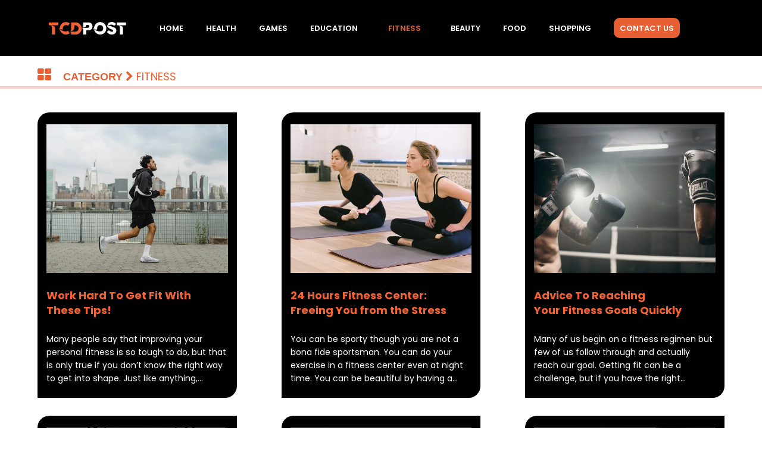

--- FILE ---
content_type: text/html; charset=UTF-8
request_url: https://www.tcdpost.com/category/fitness/
body_size: 24357
content:
<!doctype html>
<html lang="en-US" >
<head>
	<meta charset="UTF-8" />
	<meta name="viewport" content="width=device-width, initial-scale=1" />
	<meta name='robots' content='index, follow, max-image-preview:large, max-snippet:-1, max-video-preview:-1' />

	<!-- This site is optimized with the Yoast SEO plugin v23.7 - https://yoast.com/wordpress/plugins/seo/ -->
	<title>Fitness Blogs | Best Fitness Center - TCD Post</title><link rel="preload" data-rocket-preload as="image" href="https://www.tcdpost.com/wp-content/uploads/2022/07/stressrelieve.jpg" fetchpriority="high">
	<meta name="description" content="Check out our fitness blog for workout tips, fitness equipment, and the best fitness trainers. Find the best fitness center for you." />
	<link rel="canonical" href="https://www.tcdpost.com/category/fitness/" />
	<meta property="og:locale" content="en_US" />
	<meta property="og:type" content="article" />
	<meta property="og:title" content="Fitness Blogs | Best Fitness Center - TCD Post" />
	<meta property="og:description" content="Check out our fitness blog for workout tips, fitness equipment, and the best fitness trainers. Find the best fitness center for you." />
	<meta property="og:url" content="https://www.tcdpost.com/category/fitness/" />
	<meta property="og:site_name" content="general blog" />
	<meta name="twitter:card" content="summary_large_image" />
	<script type="application/ld+json" class="yoast-schema-graph">{"@context":"https://schema.org","@graph":[{"@type":"CollectionPage","@id":"https://www.tcdpost.com/category/fitness/","url":"https://www.tcdpost.com/category/fitness/","name":"Fitness Blogs | Best Fitness Center - TCD Post","isPartOf":{"@id":"https://www.tcdpost.com/#website"},"primaryImageOfPage":{"@id":"https://www.tcdpost.com/category/fitness/#primaryimage"},"image":{"@id":"https://www.tcdpost.com/category/fitness/#primaryimage"},"thumbnailUrl":"https://www.tcdpost.com/wp-content/uploads/2022/07/workhard.jpg","description":"Check out our fitness blog for workout tips, fitness equipment, and the best fitness trainers. Find the best fitness center for you.","breadcrumb":{"@id":"https://www.tcdpost.com/category/fitness/#breadcrumb"},"inLanguage":"en-US"},{"@type":"ImageObject","inLanguage":"en-US","@id":"https://www.tcdpost.com/category/fitness/#primaryimage","url":"https://www.tcdpost.com/wp-content/uploads/2022/07/workhard.jpg","contentUrl":"https://www.tcdpost.com/wp-content/uploads/2022/07/workhard.jpg","width":640,"height":427,"caption":"Fitness Tips"},{"@type":"BreadcrumbList","@id":"https://www.tcdpost.com/category/fitness/#breadcrumb","itemListElement":[{"@type":"ListItem","position":1,"name":"Home","item":"https://www.tcdpost.com/"},{"@type":"ListItem","position":2,"name":"Fitness"}]},{"@type":"WebSite","@id":"https://www.tcdpost.com/#website","url":"https://www.tcdpost.com/","name":"general blog","description":"general blog","publisher":{"@id":"https://www.tcdpost.com/#organization"},"potentialAction":[{"@type":"SearchAction","target":{"@type":"EntryPoint","urlTemplate":"https://www.tcdpost.com/?s={search_term_string}"},"query-input":{"@type":"PropertyValueSpecification","valueRequired":true,"valueName":"search_term_string"}}],"inLanguage":"en-US"},{"@type":"Organization","@id":"https://www.tcdpost.com/#organization","name":"general blog","url":"https://www.tcdpost.com/","logo":{"@type":"ImageObject","inLanguage":"en-US","@id":"https://www.tcdpost.com/#/schema/logo/image/","url":"https://www.tcdpost.com/wp-content/uploads/2022/09/logo.png","contentUrl":"https://www.tcdpost.com/wp-content/uploads/2022/09/logo.png","width":166,"height":27,"caption":"general blog"},"image":{"@id":"https://www.tcdpost.com/#/schema/logo/image/"}}]}</script>
	<!-- / Yoast SEO plugin. -->



<link rel="alternate" type="application/rss+xml" title="general blog &raquo; Feed" href="https://www.tcdpost.com/feed/" />
<link rel="alternate" type="application/rss+xml" title="general blog &raquo; Comments Feed" href="https://www.tcdpost.com/comments/feed/" />
<link rel="alternate" type="application/rss+xml" title="general blog &raquo; Fitness Category Feed" href="https://www.tcdpost.com/category/fitness/feed/" />
<style id='wp-emoji-styles-inline-css'>

	img.wp-smiley, img.emoji {
		display: inline !important;
		border: none !important;
		box-shadow: none !important;
		height: 1em !important;
		width: 1em !important;
		margin: 0 0.07em !important;
		vertical-align: -0.1em !important;
		background: none !important;
		padding: 0 !important;
	}
</style>
<link rel='stylesheet' id='wp-block-library-css' href='https://www.tcdpost.com/wp-includes/css/dist/block-library/style.min.css?ver=6.6.4' media='all' />
<style id='wp-block-library-theme-inline-css'>
.wp-block-audio :where(figcaption){color:#555;font-size:13px;text-align:center}.is-dark-theme .wp-block-audio :where(figcaption){color:#ffffffa6}.wp-block-audio{margin:0 0 1em}.wp-block-code{border:1px solid #ccc;border-radius:4px;font-family:Menlo,Consolas,monaco,monospace;padding:.8em 1em}.wp-block-embed :where(figcaption){color:#555;font-size:13px;text-align:center}.is-dark-theme .wp-block-embed :where(figcaption){color:#ffffffa6}.wp-block-embed{margin:0 0 1em}.blocks-gallery-caption{color:#555;font-size:13px;text-align:center}.is-dark-theme .blocks-gallery-caption{color:#ffffffa6}:root :where(.wp-block-image figcaption){color:#555;font-size:13px;text-align:center}.is-dark-theme :root :where(.wp-block-image figcaption){color:#ffffffa6}.wp-block-image{margin:0 0 1em}.wp-block-pullquote{border-bottom:4px solid;border-top:4px solid;color:currentColor;margin-bottom:1.75em}.wp-block-pullquote cite,.wp-block-pullquote footer,.wp-block-pullquote__citation{color:currentColor;font-size:.8125em;font-style:normal;text-transform:uppercase}.wp-block-quote{border-left:.25em solid;margin:0 0 1.75em;padding-left:1em}.wp-block-quote cite,.wp-block-quote footer{color:currentColor;font-size:.8125em;font-style:normal;position:relative}.wp-block-quote.has-text-align-right{border-left:none;border-right:.25em solid;padding-left:0;padding-right:1em}.wp-block-quote.has-text-align-center{border:none;padding-left:0}.wp-block-quote.is-large,.wp-block-quote.is-style-large,.wp-block-quote.is-style-plain{border:none}.wp-block-search .wp-block-search__label{font-weight:700}.wp-block-search__button{border:1px solid #ccc;padding:.375em .625em}:where(.wp-block-group.has-background){padding:1.25em 2.375em}.wp-block-separator.has-css-opacity{opacity:.4}.wp-block-separator{border:none;border-bottom:2px solid;margin-left:auto;margin-right:auto}.wp-block-separator.has-alpha-channel-opacity{opacity:1}.wp-block-separator:not(.is-style-wide):not(.is-style-dots){width:100px}.wp-block-separator.has-background:not(.is-style-dots){border-bottom:none;height:1px}.wp-block-separator.has-background:not(.is-style-wide):not(.is-style-dots){height:2px}.wp-block-table{margin:0 0 1em}.wp-block-table td,.wp-block-table th{word-break:normal}.wp-block-table :where(figcaption){color:#555;font-size:13px;text-align:center}.is-dark-theme .wp-block-table :where(figcaption){color:#ffffffa6}.wp-block-video :where(figcaption){color:#555;font-size:13px;text-align:center}.is-dark-theme .wp-block-video :where(figcaption){color:#ffffffa6}.wp-block-video{margin:0 0 1em}:root :where(.wp-block-template-part.has-background){margin-bottom:0;margin-top:0;padding:1.25em 2.375em}
</style>
<style id='classic-theme-styles-inline-css'>
/*! This file is auto-generated */
.wp-block-button__link{color:#fff;background-color:#32373c;border-radius:9999px;box-shadow:none;text-decoration:none;padding:calc(.667em + 2px) calc(1.333em + 2px);font-size:1.125em}.wp-block-file__button{background:#32373c;color:#fff;text-decoration:none}
</style>
<style id='global-styles-inline-css'>
:root{--wp--preset--aspect-ratio--square: 1;--wp--preset--aspect-ratio--4-3: 4/3;--wp--preset--aspect-ratio--3-4: 3/4;--wp--preset--aspect-ratio--3-2: 3/2;--wp--preset--aspect-ratio--2-3: 2/3;--wp--preset--aspect-ratio--16-9: 16/9;--wp--preset--aspect-ratio--9-16: 9/16;--wp--preset--color--black: #000000;--wp--preset--color--cyan-bluish-gray: #abb8c3;--wp--preset--color--white: #FFFFFF;--wp--preset--color--pale-pink: #f78da7;--wp--preset--color--vivid-red: #cf2e2e;--wp--preset--color--luminous-vivid-orange: #ff6900;--wp--preset--color--luminous-vivid-amber: #fcb900;--wp--preset--color--light-green-cyan: #7bdcb5;--wp--preset--color--vivid-green-cyan: #00d084;--wp--preset--color--pale-cyan-blue: #8ed1fc;--wp--preset--color--vivid-cyan-blue: #0693e3;--wp--preset--color--vivid-purple: #9b51e0;--wp--preset--color--dark-gray: #28303D;--wp--preset--color--gray: #39414D;--wp--preset--color--green: #D1E4DD;--wp--preset--color--blue: #D1DFE4;--wp--preset--color--purple: #D1D1E4;--wp--preset--color--red: #E4D1D1;--wp--preset--color--orange: #E4DAD1;--wp--preset--color--yellow: #EEEADD;--wp--preset--gradient--vivid-cyan-blue-to-vivid-purple: linear-gradient(135deg,rgba(6,147,227,1) 0%,rgb(155,81,224) 100%);--wp--preset--gradient--light-green-cyan-to-vivid-green-cyan: linear-gradient(135deg,rgb(122,220,180) 0%,rgb(0,208,130) 100%);--wp--preset--gradient--luminous-vivid-amber-to-luminous-vivid-orange: linear-gradient(135deg,rgba(252,185,0,1) 0%,rgba(255,105,0,1) 100%);--wp--preset--gradient--luminous-vivid-orange-to-vivid-red: linear-gradient(135deg,rgba(255,105,0,1) 0%,rgb(207,46,46) 100%);--wp--preset--gradient--very-light-gray-to-cyan-bluish-gray: linear-gradient(135deg,rgb(238,238,238) 0%,rgb(169,184,195) 100%);--wp--preset--gradient--cool-to-warm-spectrum: linear-gradient(135deg,rgb(74,234,220) 0%,rgb(151,120,209) 20%,rgb(207,42,186) 40%,rgb(238,44,130) 60%,rgb(251,105,98) 80%,rgb(254,248,76) 100%);--wp--preset--gradient--blush-light-purple: linear-gradient(135deg,rgb(255,206,236) 0%,rgb(152,150,240) 100%);--wp--preset--gradient--blush-bordeaux: linear-gradient(135deg,rgb(254,205,165) 0%,rgb(254,45,45) 50%,rgb(107,0,62) 100%);--wp--preset--gradient--luminous-dusk: linear-gradient(135deg,rgb(255,203,112) 0%,rgb(199,81,192) 50%,rgb(65,88,208) 100%);--wp--preset--gradient--pale-ocean: linear-gradient(135deg,rgb(255,245,203) 0%,rgb(182,227,212) 50%,rgb(51,167,181) 100%);--wp--preset--gradient--electric-grass: linear-gradient(135deg,rgb(202,248,128) 0%,rgb(113,206,126) 100%);--wp--preset--gradient--midnight: linear-gradient(135deg,rgb(2,3,129) 0%,rgb(40,116,252) 100%);--wp--preset--gradient--purple-to-yellow: linear-gradient(160deg, #D1D1E4 0%, #EEEADD 100%);--wp--preset--gradient--yellow-to-purple: linear-gradient(160deg, #EEEADD 0%, #D1D1E4 100%);--wp--preset--gradient--green-to-yellow: linear-gradient(160deg, #D1E4DD 0%, #EEEADD 100%);--wp--preset--gradient--yellow-to-green: linear-gradient(160deg, #EEEADD 0%, #D1E4DD 100%);--wp--preset--gradient--red-to-yellow: linear-gradient(160deg, #E4D1D1 0%, #EEEADD 100%);--wp--preset--gradient--yellow-to-red: linear-gradient(160deg, #EEEADD 0%, #E4D1D1 100%);--wp--preset--gradient--purple-to-red: linear-gradient(160deg, #D1D1E4 0%, #E4D1D1 100%);--wp--preset--gradient--red-to-purple: linear-gradient(160deg, #E4D1D1 0%, #D1D1E4 100%);--wp--preset--font-size--small: 18px;--wp--preset--font-size--medium: 20px;--wp--preset--font-size--large: 24px;--wp--preset--font-size--x-large: 42px;--wp--preset--font-size--extra-small: 16px;--wp--preset--font-size--normal: 20px;--wp--preset--font-size--extra-large: 40px;--wp--preset--font-size--huge: 96px;--wp--preset--font-size--gigantic: 144px;--wp--preset--spacing--20: 0.44rem;--wp--preset--spacing--30: 0.67rem;--wp--preset--spacing--40: 1rem;--wp--preset--spacing--50: 1.5rem;--wp--preset--spacing--60: 2.25rem;--wp--preset--spacing--70: 3.38rem;--wp--preset--spacing--80: 5.06rem;--wp--preset--shadow--natural: 6px 6px 9px rgba(0, 0, 0, 0.2);--wp--preset--shadow--deep: 12px 12px 50px rgba(0, 0, 0, 0.4);--wp--preset--shadow--sharp: 6px 6px 0px rgba(0, 0, 0, 0.2);--wp--preset--shadow--outlined: 6px 6px 0px -3px rgba(255, 255, 255, 1), 6px 6px rgba(0, 0, 0, 1);--wp--preset--shadow--crisp: 6px 6px 0px rgba(0, 0, 0, 1);}:where(.is-layout-flex){gap: 0.5em;}:where(.is-layout-grid){gap: 0.5em;}body .is-layout-flex{display: flex;}.is-layout-flex{flex-wrap: wrap;align-items: center;}.is-layout-flex > :is(*, div){margin: 0;}body .is-layout-grid{display: grid;}.is-layout-grid > :is(*, div){margin: 0;}:where(.wp-block-columns.is-layout-flex){gap: 2em;}:where(.wp-block-columns.is-layout-grid){gap: 2em;}:where(.wp-block-post-template.is-layout-flex){gap: 1.25em;}:where(.wp-block-post-template.is-layout-grid){gap: 1.25em;}.has-black-color{color: var(--wp--preset--color--black) !important;}.has-cyan-bluish-gray-color{color: var(--wp--preset--color--cyan-bluish-gray) !important;}.has-white-color{color: var(--wp--preset--color--white) !important;}.has-pale-pink-color{color: var(--wp--preset--color--pale-pink) !important;}.has-vivid-red-color{color: var(--wp--preset--color--vivid-red) !important;}.has-luminous-vivid-orange-color{color: var(--wp--preset--color--luminous-vivid-orange) !important;}.has-luminous-vivid-amber-color{color: var(--wp--preset--color--luminous-vivid-amber) !important;}.has-light-green-cyan-color{color: var(--wp--preset--color--light-green-cyan) !important;}.has-vivid-green-cyan-color{color: var(--wp--preset--color--vivid-green-cyan) !important;}.has-pale-cyan-blue-color{color: var(--wp--preset--color--pale-cyan-blue) !important;}.has-vivid-cyan-blue-color{color: var(--wp--preset--color--vivid-cyan-blue) !important;}.has-vivid-purple-color{color: var(--wp--preset--color--vivid-purple) !important;}.has-black-background-color{background-color: var(--wp--preset--color--black) !important;}.has-cyan-bluish-gray-background-color{background-color: var(--wp--preset--color--cyan-bluish-gray) !important;}.has-white-background-color{background-color: var(--wp--preset--color--white) !important;}.has-pale-pink-background-color{background-color: var(--wp--preset--color--pale-pink) !important;}.has-vivid-red-background-color{background-color: var(--wp--preset--color--vivid-red) !important;}.has-luminous-vivid-orange-background-color{background-color: var(--wp--preset--color--luminous-vivid-orange) !important;}.has-luminous-vivid-amber-background-color{background-color: var(--wp--preset--color--luminous-vivid-amber) !important;}.has-light-green-cyan-background-color{background-color: var(--wp--preset--color--light-green-cyan) !important;}.has-vivid-green-cyan-background-color{background-color: var(--wp--preset--color--vivid-green-cyan) !important;}.has-pale-cyan-blue-background-color{background-color: var(--wp--preset--color--pale-cyan-blue) !important;}.has-vivid-cyan-blue-background-color{background-color: var(--wp--preset--color--vivid-cyan-blue) !important;}.has-vivid-purple-background-color{background-color: var(--wp--preset--color--vivid-purple) !important;}.has-black-border-color{border-color: var(--wp--preset--color--black) !important;}.has-cyan-bluish-gray-border-color{border-color: var(--wp--preset--color--cyan-bluish-gray) !important;}.has-white-border-color{border-color: var(--wp--preset--color--white) !important;}.has-pale-pink-border-color{border-color: var(--wp--preset--color--pale-pink) !important;}.has-vivid-red-border-color{border-color: var(--wp--preset--color--vivid-red) !important;}.has-luminous-vivid-orange-border-color{border-color: var(--wp--preset--color--luminous-vivid-orange) !important;}.has-luminous-vivid-amber-border-color{border-color: var(--wp--preset--color--luminous-vivid-amber) !important;}.has-light-green-cyan-border-color{border-color: var(--wp--preset--color--light-green-cyan) !important;}.has-vivid-green-cyan-border-color{border-color: var(--wp--preset--color--vivid-green-cyan) !important;}.has-pale-cyan-blue-border-color{border-color: var(--wp--preset--color--pale-cyan-blue) !important;}.has-vivid-cyan-blue-border-color{border-color: var(--wp--preset--color--vivid-cyan-blue) !important;}.has-vivid-purple-border-color{border-color: var(--wp--preset--color--vivid-purple) !important;}.has-vivid-cyan-blue-to-vivid-purple-gradient-background{background: var(--wp--preset--gradient--vivid-cyan-blue-to-vivid-purple) !important;}.has-light-green-cyan-to-vivid-green-cyan-gradient-background{background: var(--wp--preset--gradient--light-green-cyan-to-vivid-green-cyan) !important;}.has-luminous-vivid-amber-to-luminous-vivid-orange-gradient-background{background: var(--wp--preset--gradient--luminous-vivid-amber-to-luminous-vivid-orange) !important;}.has-luminous-vivid-orange-to-vivid-red-gradient-background{background: var(--wp--preset--gradient--luminous-vivid-orange-to-vivid-red) !important;}.has-very-light-gray-to-cyan-bluish-gray-gradient-background{background: var(--wp--preset--gradient--very-light-gray-to-cyan-bluish-gray) !important;}.has-cool-to-warm-spectrum-gradient-background{background: var(--wp--preset--gradient--cool-to-warm-spectrum) !important;}.has-blush-light-purple-gradient-background{background: var(--wp--preset--gradient--blush-light-purple) !important;}.has-blush-bordeaux-gradient-background{background: var(--wp--preset--gradient--blush-bordeaux) !important;}.has-luminous-dusk-gradient-background{background: var(--wp--preset--gradient--luminous-dusk) !important;}.has-pale-ocean-gradient-background{background: var(--wp--preset--gradient--pale-ocean) !important;}.has-electric-grass-gradient-background{background: var(--wp--preset--gradient--electric-grass) !important;}.has-midnight-gradient-background{background: var(--wp--preset--gradient--midnight) !important;}.has-small-font-size{font-size: var(--wp--preset--font-size--small) !important;}.has-medium-font-size{font-size: var(--wp--preset--font-size--medium) !important;}.has-large-font-size{font-size: var(--wp--preset--font-size--large) !important;}.has-x-large-font-size{font-size: var(--wp--preset--font-size--x-large) !important;}
:where(.wp-block-post-template.is-layout-flex){gap: 1.25em;}:where(.wp-block-post-template.is-layout-grid){gap: 1.25em;}
:where(.wp-block-columns.is-layout-flex){gap: 2em;}:where(.wp-block-columns.is-layout-grid){gap: 2em;}
:root :where(.wp-block-pullquote){font-size: 1.5em;line-height: 1.6;}
</style>
<link data-minify="1" rel='stylesheet' id='twenty-twenty-one-style-css' href='https://www.tcdpost.com/wp-content/cache/min/1/wp-content/themes/generalblog/style.css?ver=1766468066' media='all' />
<link rel='stylesheet' id='twenty-twenty-one-print-style-css' href='https://www.tcdpost.com/wp-content/themes/generalblog/assets/css/print.css?ver=1.6.1656503881' media='print' />
<link data-minify="1" rel='stylesheet' id='chld_thm_cfg_child-css' href='https://www.tcdpost.com/wp-content/cache/background-css/www.tcdpost.com/wp-content/cache/min/1/wp-content/themes/generalblog-child/style.css?ver=1766468066&wpr_t=1769034457' media='all' />
<link rel='stylesheet' id='bootstrap_min_css-css' href='https://www.tcdpost.com/wp-content/themes/generalblog-child/css/bootstrap.min.css?ver=6.6.4' media='all' />
<style id='rocket-lazyload-inline-css'>
.rll-youtube-player{position:relative;padding-bottom:56.23%;height:0;overflow:hidden;max-width:100%;}.rll-youtube-player:focus-within{outline: 2px solid currentColor;outline-offset: 5px;}.rll-youtube-player iframe{position:absolute;top:0;left:0;width:100%;height:100%;z-index:100;background:0 0}.rll-youtube-player img{bottom:0;display:block;left:0;margin:auto;max-width:100%;width:100%;position:absolute;right:0;top:0;border:none;height:auto;-webkit-transition:.4s all;-moz-transition:.4s all;transition:.4s all}.rll-youtube-player img:hover{-webkit-filter:brightness(75%)}.rll-youtube-player .play{height:100%;width:100%;left:0;top:0;position:absolute;background:var(--wpr-bg-496fbfcd-cc9f-402d-9110-d2e47422df3b) no-repeat center;background-color: transparent !important;cursor:pointer;border:none;}.wp-embed-responsive .wp-has-aspect-ratio .rll-youtube-player{position:absolute;padding-bottom:0;width:100%;height:100%;top:0;bottom:0;left:0;right:0}
</style>

<script src="https://www.tcdpost.com/wp-content/themes/generalblog-child/js/jquery.min.js?ver=6.6.4" id="jqfile-js" data-rocket-defer defer></script>
<link rel="https://api.w.org/" href="https://www.tcdpost.com/wp-json/" /><link rel="alternate" title="JSON" type="application/json" href="https://www.tcdpost.com/wp-json/wp/v2/categories/5" /><link rel="EditURI" type="application/rsd+xml" title="RSD" href="https://www.tcdpost.com/xmlrpc.php?rsd" />
<meta name="generator" content="WordPress 6.6.4" />
<link rel="icon" href="https://www.tcdpost.com/wp-content/uploads/2022/09/favicon.png" sizes="32x32" />
<link rel="icon" href="https://www.tcdpost.com/wp-content/uploads/2022/09/favicon.png" sizes="192x192" />
<link rel="apple-touch-icon" href="https://www.tcdpost.com/wp-content/uploads/2022/09/favicon.png" />
<meta name="msapplication-TileImage" content="https://www.tcdpost.com/wp-content/uploads/2022/09/favicon.png" />
		<style id="wp-custom-css">
			.header-section {
	display: flex;
	align-items: center;
}
header.header-wrap img {
  width: 70%;
}
.last-section {
	padding: 20px 0px;
}
.header-wrap .last-section ul .current-menu-item a {
    color: #e75f32 !important;
    padding: 2px 12px;
	background-color: transparent;
}
#menu-item-249 {
	background-color: #e75f32;
  padding: 5px 10px;
  border-radius: 10px;
}
.header-wrap .last-section ul {
    list-style: none;
    padding: 0;
    display: flex;
    justify-content: space-between;
    padding: 10px 0;
    margin-bottom: 0;
    align-items: center;
}
#menu-topmenu-1 {
	display: flex;
	justify-content: space-around;
}
.footer-logo-sec {
	text-align: center;
}
.footer-second-column img {
  width: 20%;
  margin: 45px 0 65px 0;
	padding-top: 50px;
}
.footer-second-column {
  padding: 150px 0 0px 0;
  border-bottom: 1px solid #f263342b;
}
.footer-third-column {
  padding-bottom: 30px;
	padding-top: 30px;
}
.menu-footer-link #menu-topmenu-1 li a {
 color: #fff;
 text-decoration: none;
 }
.menu-footer-link #menu-topmenu-1 li {
	list-style-type: none;
}
.copyright-wrap p {
  font-size: 18px;
}
.text-white {
  color: #fff !important;
  font-size: 50px;
}
.subs-form {
  margin-top: 10px;
}

.feture-img img {
	width: 100%;
  height: 300px;
  object-fit: cover;
}
.home-page-recent-post-title a {
  display: -webkit-box;
  -webkit-box-orient: vertical;
  -webkit-line-clamp: 2;
  overflow: hidden;
  text-overflow: ellipsis;
  line-height: 1.4; /* adjust as needed */
  max-height: calc(1.4em * 2);
}
.category-main-page-title a {
  display: -webkit-box;
  -webkit-box-orient: vertical;
  -webkit-line-clamp: 2;
  overflow: hidden;
  text-overflow: ellipsis;
  line-height: 1.4;  /* adjust if needed */
  max-height: 2.8em;  /* line-height × 2 */
}
.post-lit-wrap .post .text_sec h3 a {
  font-size: 18px;
  text-decoration: none;
  color: #f16334;
  font-family: 'Poppins-Bold';
  display: inline-block;
  margin-top: 25px;
  margin-bottom: 10px;
  height: 52px;
}
.category-main-page-post-content {
  display: -webkit-box;
  -webkit-box-orient: vertical;
  -webkit-line-clamp: 4;
  overflow: hidden;
  text-overflow: ellipsis;
  line-height: 1.6;
  max-height: calc(1.6em * 4);
}
.post-lit-wrap .post .text_sec p {
  font-size: 14px;
  color: #fff;
  font-family: 'Poppins-Regular';
  min-height: 90px;
  margin-bottom: 0;
}
.category-main-page-popular-post-title a {
  display: -webkit-box;
  -webkit-box-orient: vertical;
  -webkit-line-clamp: 2;
  overflow: hidden;
  text-overflow: ellipsis;
  line-height: 1.4;
  max-height: calc(1.4em * 2);
}
.category-main-page-popular-post-content {
  display: -webkit-box;
  -webkit-box-orient: vertical;
  -webkit-line-clamp: 4;
  overflow: hidden;
  text-overflow: ellipsis;
  line-height: 1.6;
  max-height: calc(1.6em * 4);
}
.recent-post-wrap .recent-post-single h3 a {
  font-size: 20px;
  color: #111;
  font-family: 'Poppins-SemiBold';
  text-decoration: none;
  height: 3.5rem;
}

.single-post-bottom-post-title a {
  display: -webkit-box;
  -webkit-box-orient: vertical;
  -webkit-line-clamp: 2;
  overflow: hidden;
  text-overflow: ellipsis;
  line-height: 1.4;
  max-height: calc(1.4em * 2);
}

.home-page-first-post-title-left-side a {
  display: -webkit-box;
  -webkit-box-orient: vertical;
  -webkit-line-clamp: 2;
  overflow: hidden;
  text-overflow: ellipsis;
  line-height: 1.4;
  max-height: calc(1.4em * 2);
}
.home-page-first-section-title-middle-post a {
  display: -webkit-box;
  -webkit-box-orient: vertical;
  -webkit-line-clamp: 2;
  overflow: hidden;
  text-overflow: ellipsis;
  line-height: 1.4;
  max-height: calc(1.4em * 2);
}
.home-page-popular-post-title {
  display: -webkit-box;
  -webkit-line-clamp: 2;     /* number of lines */
  -webkit-box-orient: vertical;
  overflow: hidden;
	height: 3rem;
}
.home-page-popular-post-content {
  display: -webkit-box;
  -webkit-line-clamp: 4;   /* EXACTLY 4 LINES */
  -webkit-box-orient: vertical;
  overflow: hidden;
}
.home-page-recent-post-content {
  display: -webkit-box;
  -webkit-line-clamp: 4;   /* show only 4 lines */
  -webkit-box-orient: vertical;
  overflow: hidden;
}

#menu-item-249 a {
	color: #fff !important;
}
.snglpost_wrapper .post_outer {
    margin-top: 10px;
}
@media (max-width: 767px) {
.text-white {
  color: #fff !important;
  font-size: 22px;
}
#menu-topmenu-1 {
  display: block;
}
.row {
  margin-left: 0px;
}
body {
  max-width: 100%;
 }
.row {
  --bs-gutter-x: 0;
}
.footer-second-column img {
  width: 20%;
  margin: 15px 0 15px 0;
  padding-top: 0px;
}
.footer-second-column {
  padding: 0px 0 0px 0;
  border-bottom: 1px solid #f263342b;
}
.footer-third-column {
  padding-bottom: 0px;
  padding-top: 0px;
}
.category-bookmark h1 {
  color: #e75f32;
  margin-bottom: 5px;
  text-transform: uppercase;
  font-size: 14px;
}
.post-title h2 {
  font-size: 22px;
}
.menu-footer-link {
	background-color: #000;
}
#menu-topmenu-1 {
 margin: 0px;
	}
.copyright-wrap p {
  font-size: 12px;
}
.copyright-wrap p {
  color: #fff;
  font-family: 'Poppins-Regular';
  margin-bottom: 0;
  padding: 20px 0;
}
.category-bookmark {
  margin-bottom: 40px;
  margin-top: 90px;
}
.pagination-wrap ul li {
  display: inline-block;
  font-size: 17px;
  margin-right: 15px;
}
}
@media (min-width: 768px) and (max-width: 1023px) {
.header-wrap {
	display: block;
}
#mobmenu_cstm {
	display: none !important;
}
.last-section {
  padding: 5px 0px;
}
.header-wrap .last-section .menu-container {
  display: flex;
  align-items: center;
  justify-content: end;
}
header.header-wrap img {
  width: 100%;
}
.header-wrap .last-section ul li a {
  text-decoration: none;
  color: #fff;
  text-transform: uppercase;
  font-size: 11px;
  font-family: 'Poppins-SemiBold';
}
.top-section {
  display: flex;
  margin-top: 25px;
}
.our-posts {
  padding: 60px 0;
  margin-top: 113px;
}
.health-post-wrap .health-post-info h3 {
  width: 530px;
  height: 60px;
}
.health-post-wrap .health-post-info h3 a {
  font-size: 32px;
}
.footer-first-section {
  padding: 55px 0 30px 0;
  text-align: center;
}
.text-white {
  color: #fff !important;
  font-size: 28px;
}
.footer-second-column {
  padding: 0px 0 0px 0;
  border-bottom: 1px solid #f263342b;
}
.category-bookmark {
  margin-top: 20px;
}
.recent-post-wrap {
  margin-top: 46px;
  margin-bottom: 60px;
}
.snglpost_wrapper .post_outer {
  margin-top: 0px;
}
.post-title h2 {
  font-size: 34px;
}
.snglpost_wrapper .post_outer {
  margin-top: 0px;
}
	#menu-item-249 a {
		color: #fff !important;
	}
}
@media (min-width: 1024px) and (max-width: 1439px) {
	.header-wrap {
	display: block;
}
#mobmenu_cstm {
	display: none !important;
}
.text-white {
  color: #fff !important;
  font-size: 38px;
}
.footer-second-column {
  padding: 0px 0 0px 0;
  border-bottom: 1px solid #f263342b;
}
.footer-first-section {
  padding: 65px 0 30px 0;
  text-align: center;
}
.footer-second-column img {
  width: 20%;
  margin: 45px 0 65px 0;
  padding-top: 70px;
}
.recent-post-wrap {
  margin-top: 55px;
  margin-bottom: 100px;
}
.category-bookmark {
  margin-top: 20px;
}
	#menu-item-249 a {
		color: #fff !important;
	}
}		</style>
		<noscript><style id="rocket-lazyload-nojs-css">.rll-youtube-player, [data-lazy-src]{display:none !important;}</style></noscript>	
	<meta name="google-site-verification" content="_Gp7YNV2HNzA59uwRQl-nXHIUQPh0vIxFnWFBGYqh1g" />

    <!-- Global site tag (gtag.js) - Google Analytics -->
<script async src="https://www.googletagmanager.com/gtag/js?id=G-NXL5K3N6G6"></script>
<script>
  window.dataLayer = window.dataLayer || [];
  function gtag(){dataLayer.push(arguments);}
  gtag('js', new Date());

  gtag('config', 'G-NXL5K3N6G6');
</script>

	
<style id="wpr-lazyload-bg-container"></style><style id="wpr-lazyload-bg-exclusion"></style>
<noscript>
<style id="wpr-lazyload-bg-nostyle">.our-posts{--wpr-bg-16595e5b-2889-4dc1-8ebf-804cbef405d0: url('https://www.tcdpost.com/wp-content/themes/generalblog-child/images/full.png');}.health-post-wrap .left-circle{--wpr-bg-434d0d55-0e5d-45c0-aa48-6907a8eab2c4: url('https://www.tcdpost.com/wp-content/themes/generalblog-child/images/left.png');}.health-post-wrap .right-circle{--wpr-bg-003f1564-ad5a-4df6-a2a7-03546be0f56b: url('https://www.tcdpost.com/wp-content/themes/generalblog-child/images/right.png');}.footer-wrap{--wpr-bg-6dae7ca8-c4bb-4664-ac70-b7a40fbacf06: url('https://www.tcdpost.com/wp-content/themes/generalblog-child/images/footerbg.png');}.rll-youtube-player .play{--wpr-bg-496fbfcd-cc9f-402d-9110-d2e47422df3b: url('https://www.tcdpost.com/wp-content/plugins/wp-rocket/assets/img/youtube.png');}</style>
</noscript>
<script type="application/javascript">const rocket_pairs = [{"selector":".our-posts","style":".our-posts{--wpr-bg-16595e5b-2889-4dc1-8ebf-804cbef405d0: url('https:\/\/www.tcdpost.com\/wp-content\/themes\/generalblog-child\/images\/full.png');}","hash":"16595e5b-2889-4dc1-8ebf-804cbef405d0","url":"https:\/\/www.tcdpost.com\/wp-content\/themes\/generalblog-child\/images\/full.png"},{"selector":".health-post-wrap .left-circle","style":".health-post-wrap .left-circle{--wpr-bg-434d0d55-0e5d-45c0-aa48-6907a8eab2c4: url('https:\/\/www.tcdpost.com\/wp-content\/themes\/generalblog-child\/images\/left.png');}","hash":"434d0d55-0e5d-45c0-aa48-6907a8eab2c4","url":"https:\/\/www.tcdpost.com\/wp-content\/themes\/generalblog-child\/images\/left.png"},{"selector":".health-post-wrap .right-circle","style":".health-post-wrap .right-circle{--wpr-bg-003f1564-ad5a-4df6-a2a7-03546be0f56b: url('https:\/\/www.tcdpost.com\/wp-content\/themes\/generalblog-child\/images\/right.png');}","hash":"003f1564-ad5a-4df6-a2a7-03546be0f56b","url":"https:\/\/www.tcdpost.com\/wp-content\/themes\/generalblog-child\/images\/right.png"},{"selector":".footer-wrap","style":".footer-wrap{--wpr-bg-6dae7ca8-c4bb-4664-ac70-b7a40fbacf06: url('https:\/\/www.tcdpost.com\/wp-content\/themes\/generalblog-child\/images\/footerbg.png');}","hash":"6dae7ca8-c4bb-4664-ac70-b7a40fbacf06","url":"https:\/\/www.tcdpost.com\/wp-content\/themes\/generalblog-child\/images\/footerbg.png"},{"selector":".rll-youtube-player .play","style":".rll-youtube-player .play{--wpr-bg-496fbfcd-cc9f-402d-9110-d2e47422df3b: url('https:\/\/www.tcdpost.com\/wp-content\/plugins\/wp-rocket\/assets\/img\/youtube.png');}","hash":"496fbfcd-cc9f-402d-9110-d2e47422df3b","url":"https:\/\/www.tcdpost.com\/wp-content\/plugins\/wp-rocket\/assets\/img\/youtube.png"}]; const rocket_excluded_pairs = [];</script></head>

<body data-rsssl=1 class="archive category category-fitness category-5 wp-embed-responsive is-light-theme no-js hfeed">


<header  class="header-wrap">


<div  class="last-section">
 <div  class="container header-section">
     	<div class="col-md-2">
		      <a href="https://www.tcdpost.com"><img width="165" height="26" src="https://www.tcdpost.com/wp-content/themes/generalblog-child/images/logo.svg" alt="logo" /></a>
		</div>
<div class="col-md-10">
 <div class="menu-container">

	<div class="menulinks">
	<div  class="menu-topmenu-container"><ul id="menu-topmenu" class="menu"><li id="menu-item-865" class="menu-item menu-item-type-custom menu-item-object-custom menu-item-home menu-item-865"><a href="https://www.tcdpost.com/">Home</a></li>
<li id="menu-item-240" class="menu-item menu-item-type-taxonomy menu-item-object-category menu-item-240"><a href="https://www.tcdpost.com/category/health/">Health</a></li>
<li id="menu-item-241" class="menu-item menu-item-type-taxonomy menu-item-object-category menu-item-241"><a href="https://www.tcdpost.com/category/games/">Games</a></li>
<li id="menu-item-242" class="menu-item menu-item-type-taxonomy menu-item-object-category menu-item-242"><a href="https://www.tcdpost.com/category/education/">Education</a></li>
<li id="menu-item-243" class="menu-item menu-item-type-taxonomy menu-item-object-category current-menu-item menu-item-243"><a href="https://www.tcdpost.com/category/fitness/" aria-current="page">Fitness</a></li>
<li id="menu-item-244" class="menu-item menu-item-type-taxonomy menu-item-object-category menu-item-244"><a href="https://www.tcdpost.com/category/beauty/">Beauty</a></li>
<li id="menu-item-245" class="menu-item menu-item-type-taxonomy menu-item-object-category menu-item-245"><a href="https://www.tcdpost.com/category/food/">Food</a></li>
<li id="menu-item-246" class="menu-item menu-item-type-taxonomy menu-item-object-category menu-item-246"><a href="https://www.tcdpost.com/category/shopping/">Shopping</a></li>
<li id="menu-item-249" class="menu-item menu-item-type-post_type menu-item-object-page menu-item-249"><a href="https://www.tcdpost.com/contact-us/">contact us</a></li>
</ul></div>	</div>
 </div>
 </div>

</div>

</div>
</header>


<section  id="mobmenu_cstm" style="">
    
<div  class="menu_title">
	<a href="https://www.tcdpost.com"><img width="165" height="26" src="https://www.tcdpost.com/wp-content/themes/generalblog-child/images/logo.svg" alt="logo" /></a>
</div>

<div  id="tp_menues">
<a class="side-menu-button"><i class="fa fa-bars" aria-hidden="true"></i></a>
</div>


<div  class="sidenav"> 
<a href="https://www.tcdpost.com"><img width="165" height="26" src="https://www.tcdpost.com/wp-content/themes/generalblog-child/images/logo.svg" alt="logo" /></a>
<div class="menu-topmenu-container"><ul id="mob_menu" class="mob_menu"><li class="menu-item menu-item-type-custom menu-item-object-custom menu-item-home menu-item-865"><a href="https://www.tcdpost.com/">Home</a></li>
<li class="menu-item menu-item-type-taxonomy menu-item-object-category menu-item-240"><a href="https://www.tcdpost.com/category/health/">Health</a></li>
<li class="menu-item menu-item-type-taxonomy menu-item-object-category menu-item-241"><a href="https://www.tcdpost.com/category/games/">Games</a></li>
<li class="menu-item menu-item-type-taxonomy menu-item-object-category menu-item-242"><a href="https://www.tcdpost.com/category/education/">Education</a></li>
<li class="menu-item menu-item-type-taxonomy menu-item-object-category current-menu-item menu-item-243"><a href="https://www.tcdpost.com/category/fitness/" aria-current="page">Fitness</a></li>
<li class="menu-item menu-item-type-taxonomy menu-item-object-category menu-item-244"><a href="https://www.tcdpost.com/category/beauty/">Beauty</a></li>
<li class="menu-item menu-item-type-taxonomy menu-item-object-category menu-item-245"><a href="https://www.tcdpost.com/category/food/">Food</a></li>
<li class="menu-item menu-item-type-taxonomy menu-item-object-category menu-item-246"><a href="https://www.tcdpost.com/category/shopping/">Shopping</a></li>
<li class="menu-item menu-item-type-post_type menu-item-object-page menu-item-249"><a href="https://www.tcdpost.com/contact-us/">contact us</a></li>
</ul></div></div>

</section>







	<div  class="category-bookmark">
	 	<div  class="cust-container">	
		  <div  class="row">
		  <h1><i class="fa fa-th-large"></i> <strong>CATEGORY</strong> <i class="fa fa-chevron-right"></i> <span>Fitness  </span></h1>
		  </div>
		</div>
	</div>

<div  class="post-lit-wrap">

<div  class="cust-container">
		<div  class="postlist-row">
		                
        <!-- fetch post from  -->
        


<div class="post-contain">
<div class="post">
    
       <div class="img_sec"> 

    <a href="https://www.tcdpost.com/work-hard-to-get-fit-with-these-tips/">
        <img width="640" height="427" src="https://www.tcdpost.com/wp-content/uploads/2022/07/workhard.jpg" 
             alt="Fitness Tips" 
             class="img-responsive">
    </a>
    
</div>

        <div class="text_sec">
                <!--<h3><a href="https://www.tcdpost.com/work-hard-to-get-fit-with-these-tips/">Work Hard To Get Fit With These Tips!</a></h3>-->
                <h3 class="category-main-page-title">
                    <a href="https://www.tcdpost.com/work-hard-to-get-fit-with-these-tips/">Work Hard To Get Fit With These Tips!</a>
                </h3>

                <!--<p>Many people say that improving your personal&nbsp;fitness&nbsp;is so tough to do, but that is only true if you...</p>-->
                <p class="category-main-page-post-content">
                    Many people say that improving your personal&nbsp;fitness&nbsp;is so tough to do, but that is only true if you don&#8217;t know the right way to get into shape. Just like anything, improving your&nbsp;fitness&nbsp;involves improving your knowledge and getting the right advice. This article contains a number of tips to improve your personal&nbsp;fitness. Switch up your workout&hellip; Continue reading Work Hard To Get Fit With These Tips!                </p>

                
        </div>
    </div>	
</div>











                
        <!-- fetch post from  -->
        


<div class="post-contain">
<div class="post">
    
       <div class="img_sec"> 

    <a href="https://www.tcdpost.com/24-hours-fitness-center-freeing-you-from-the-stress-brought-by-time/">
        <img fetchpriority="high" width="640" height="427" src="https://www.tcdpost.com/wp-content/uploads/2022/07/stressrelieve.jpg" 
             alt="24 Hours Fitness Center" 
             class="img-responsive">
    </a>
    
</div>

        <div class="text_sec">
                <!--<h3><a href="https://www.tcdpost.com/24-hours-fitness-center-freeing-you-from-the-stress-brought-by-time/">24 Hours Fitness Center: Freeing You from the Stress Brought by Time</a></h3>-->
                <h3 class="category-main-page-title">
                    <a href="https://www.tcdpost.com/24-hours-fitness-center-freeing-you-from-the-stress-brought-by-time/">24 Hours Fitness Center: Freeing You from the Stress Brought by Time</a>
                </h3>

                <!--<p>You can be sporty though you are not a bona fide sportsman. You can do your exercise in...</p>-->
                <p class="category-main-page-post-content">
                    You can be sporty though you are not a bona fide sportsman. You can do your exercise in a&nbsp;fitness&nbsp;center even at night time. You can be beautiful by having a slim body. You can be healthy enough to fight diseases. You can have fun. And meet new friends. If you think they sound like too&hellip; Continue reading 24 Hours Fitness Center: Freeing You from the Stress Brought by Time                </p>

                
        </div>
    </div>	
</div>











                
        <!-- fetch post from  -->
        


<div class="post-contain">
<div class="post">
    
       <div class="img_sec"> 

    <a href="https://www.tcdpost.com/advice-to-reaching-your-fitness-goals-quickly/">
        <img width="639" height="427" src="https://www.tcdpost.com/wp-content/uploads/2022/07/fitnessgoals.jpg" 
             alt="Fitness Goals" 
             class="img-responsive">
    </a>
    
</div>

        <div class="text_sec">
                <!--<h3><a href="https://www.tcdpost.com/advice-to-reaching-your-fitness-goals-quickly/">Advice To Reaching Your Fitness Goals Quickly</a></h3>-->
                <h3 class="category-main-page-title">
                    <a href="https://www.tcdpost.com/advice-to-reaching-your-fitness-goals-quickly/">Advice To Reaching Your Fitness Goals Quickly</a>
                </h3>

                <!--<p>Many of us begin on a&nbsp;fitness&nbsp;regimen but few of us follow through and actually reach our goal. Getting...</p>-->
                <p class="category-main-page-post-content">
                    Many of us begin on a&nbsp;fitness&nbsp;regimen but few of us follow through and actually reach our goal. Getting fit can be a challenge, but if you have the right motivation and right advice it can be accomplished. This article will help outline some tips on reaching your&nbsp;fitness&nbsp;goals. Establishing a schedule that one will be able&hellip; Continue reading Advice To Reaching Your Fitness Goals Quickly                </p>

                
        </div>
    </div>	
</div>











                
        <!-- fetch post from  -->
        


<div class="post-contain">
<div class="post">
    
       <div class="img_sec"> 

    <a href="https://www.tcdpost.com/how-to-choose-the-right-fitness-trainer-for-you/">
        <img width="640" height="427" src="https://www.tcdpost.com/wp-content/uploads/2022/07/rightcoach.jpg" 
             alt="Right Fitness Trainer" 
             class="img-responsive">
    </a>
    
</div>

        <div class="text_sec">
                <!--<h3><a href="https://www.tcdpost.com/how-to-choose-the-right-fitness-trainer-for-you/">How to Choose the Right Fitness Trainer for You</a></h3>-->
                <h3 class="category-main-page-title">
                    <a href="https://www.tcdpost.com/how-to-choose-the-right-fitness-trainer-for-you/">How to Choose the Right Fitness Trainer for You</a>
                </h3>

                <!--<p>Many people today are now getting more and more concerned about their physical health. Besides, who wouldn’t be?...</p>-->
                <p class="category-main-page-post-content">
                    Many people today are now getting more and more concerned about their physical health. Besides, who wouldn’t be? With the increasing cases of heart related diseases, diabetes and obesity, you would want to pay more attention to your body. You have to remember that no one else is responsible for your body except you. You&hellip; Continue reading How to Choose the Right Fitness Trainer for You                </p>

                
        </div>
    </div>	
</div>











                
        <!-- fetch post from  -->
        


<div class="post-contain">
<div class="post">
    
       <div class="img_sec"> 

    <a href="https://www.tcdpost.com/fitness-definitely-not-a-waste-of-time/">
        <img width="640" height="427" src="https://www.tcdpost.com/wp-content/uploads/2022/07/fitnesstime.jpg" 
             alt="Fitness Time" 
             class="img-responsive">
    </a>
    
</div>

        <div class="text_sec">
                <!--<h3><a href="https://www.tcdpost.com/fitness-definitely-not-a-waste-of-time/">Fitness: Definitely Not a Waste of Time</a></h3>-->
                <h3 class="category-main-page-title">
                    <a href="https://www.tcdpost.com/fitness-definitely-not-a-waste-of-time/">Fitness: Definitely Not a Waste of Time</a>
                </h3>

                <!--<p>Fitness&nbsp;basically refers to the state of being healthy. Hence, it will really be wonderful if people will commit...</p>-->
                <p class="category-main-page-post-content">
                    Fitness&nbsp;basically refers to the state of being healthy. Hence, it will really be wonderful if people will commit themselves to&nbsp;fitness&nbsp;throughout their lives. It is stated in the Bible that our body is our temple. Therefore, it is our obligation to preserve it. For this reason, maintaining the health of both the mind and the body&hellip; Continue reading Fitness: Definitely Not a Waste of Time                </p>

                
        </div>
    </div>	
</div>











                
        <!-- fetch post from  -->
        


<div class="post-contain">
<div class="post">
    
       <div class="img_sec"> 

    <a href="https://www.tcdpost.com/tips-for-purchasing-fitness-equipment/">
        <img width="640" height="427" src="https://www.tcdpost.com/wp-content/uploads/2022/07/fitnessequipment.jpg" 
             alt="Fitness Equipment" 
             class="img-responsive">
    </a>
    
</div>

        <div class="text_sec">
                <!--<h3><a href="https://www.tcdpost.com/tips-for-purchasing-fitness-equipment/">Tips For Purchasing Fitness Equipment</a></h3>-->
                <h3 class="category-main-page-title">
                    <a href="https://www.tcdpost.com/tips-for-purchasing-fitness-equipment/">Tips For Purchasing Fitness Equipment</a>
                </h3>

                <!--<p>Home fitness equipment is a great investment. Exercising in the privacy of your home offers both easy access and stability...</p>-->
                <p class="category-main-page-post-content">
                    Home fitness equipment is a great investment. Exercising in the privacy of your home offers both easy access and stability to your daily workout. Unfortunately, most newbie exercises make big mistakes when purchasing their first piece of fitness equipment. The first mistake fitness equipment buyers make is to purchase a machine with too many features. First of all more features means&hellip; Continue reading Tips For Purchasing Fitness Equipment                </p>

                
        </div>
    </div>	
</div>











                
        <!-- fetch post from  -->
        


<div class="post-contain">
<div class="post">
    
       <div class="img_sec"> 

    <a href="https://www.tcdpost.com/how-to-achieve-anytime-fitness/">
        <img width="640" height="427" src="https://www.tcdpost.com/wp-content/uploads/2022/07/pexels-andrea-piacquadio-927437.jpg" 
             alt="Anytime Fitness" 
             class="img-responsive">
    </a>
    
</div>

        <div class="text_sec">
                <!--<h3><a href="https://www.tcdpost.com/how-to-achieve-anytime-fitness/">How to Achieve &#8216;Anytime Fitness&#8217;</a></h3>-->
                <h3 class="category-main-page-title">
                    <a href="https://www.tcdpost.com/how-to-achieve-anytime-fitness/">How to Achieve &#8216;Anytime Fitness&#8217;</a>
                </h3>

                <!--<p>Modern life demands that all individuals should stay fit in order to keep up with the wild pace.&nbsp;Fitness&nbsp;refers...</p>-->
                <p class="category-main-page-post-content">
                    Modern life demands that all individuals should stay fit in order to keep up with the wild pace.&nbsp;Fitness&nbsp;refers to a person&#8217;s capacity to adapt favorably and take stress brought about by changing conditions. In this kind of situation, if you&#8217;re physically fit, then your mind or body will not be disturbed in any way. As&hellip; Continue reading How to Achieve &#8216;Anytime Fitness&#8217;                </p>

                
        </div>
    </div>	
</div>











                
        <!-- fetch post from  -->
        


<div class="post-contain">
<div class="post">
    
       <div class="img_sec"> 

    <a href="https://www.tcdpost.com/pilates-method-for-a-complete-body-fitness/">
        <img width="640" height="427" src="https://www.tcdpost.com/wp-content/uploads/2022/07/pilate.jpg" 
             alt="Body Fitness" 
             class="img-responsive">
    </a>
    
</div>

        <div class="text_sec">
                <!--<h3><a href="https://www.tcdpost.com/pilates-method-for-a-complete-body-fitness/">Pilates Method for a Complete Body Fitness</a></h3>-->
                <h3 class="category-main-page-title">
                    <a href="https://www.tcdpost.com/pilates-method-for-a-complete-body-fitness/">Pilates Method for a Complete Body Fitness</a>
                </h3>

                <!--<p>When it comes to improving one’s total body&nbsp;fitness, the Pilates&nbsp;fitness&nbsp;method is without a doubt one of the best...</p>-->
                <p class="category-main-page-post-content">
                    When it comes to improving one’s total body&nbsp;fitness, the Pilates&nbsp;fitness&nbsp;method is without a doubt one of the best options. As often noted, there are really no other form of exercise that could provide the person the great benefits that the Pilates&nbsp;fitness&nbsp;method can give, such as longer, leaner muscles, a stronger, more stable core, increased functional&hellip; Continue reading Pilates Method for a Complete Body Fitness                </p>

                
        </div>
    </div>	
</div>











                
        <!-- fetch post from  -->
        


<div class="post-contain">
<div class="post">
    
       <div class="img_sec"> 

    <a href="https://www.tcdpost.com/the-next-level-fitness-solutions-for-personal-trainers/">
        <img width="640" height="427" src="data:image/svg+xml,%3Csvg%20xmlns='http://www.w3.org/2000/svg'%20viewBox='0%200%20640%20427'%3E%3C/svg%3E" 
             alt="Personal Trainers" 
             class="img-responsive" data-lazy-src="https://www.tcdpost.com/wp-content/uploads/2022/07/personaltainer.jpg"><noscript><img width="640" height="427" src="https://www.tcdpost.com/wp-content/uploads/2022/07/personaltainer.jpg" 
             alt="Personal Trainers" 
             class="img-responsive"></noscript>
    </a>
    
</div>

        <div class="text_sec">
                <!--<h3><a href="https://www.tcdpost.com/the-next-level-fitness-solutions-for-personal-trainers/">The Next Level Fitness Solutions For Personal Trainers</a></h3>-->
                <h3 class="category-main-page-title">
                    <a href="https://www.tcdpost.com/the-next-level-fitness-solutions-for-personal-trainers/">The Next Level Fitness Solutions For Personal Trainers</a>
                </h3>

                <!--<p>Personal trainers now have a way to learn how to separate themselves from the rest of the pack...</p>-->
                <p class="category-main-page-post-content">
                    Personal trainers now have a way to learn how to separate themselves from the rest of the pack and stand out in the&nbsp;fitness&nbsp;industry and dramatically improve their business and increase their income. They now have a different alternative to the same old marketing schemes and old school business building ways that are available to them.&hellip; Continue reading The Next Level Fitness Solutions For Personal Trainers                </p>

                
        </div>
    </div>	
</div>











                
        <!-- fetch post from  -->
        


<div class="post-contain">
<div class="post">
    
       <div class="img_sec"> 

    <a href="https://www.tcdpost.com/can-home-fitness-get-better-results-faster-than-a-gym/">
        <img width="639" height="509" src="data:image/svg+xml,%3Csvg%20xmlns='http://www.w3.org/2000/svg'%20viewBox='0%200%20639%20509'%3E%3C/svg%3E" 
             alt="" 
             class="img-responsive" data-lazy-src="https://www.tcdpost.com/wp-content/uploads/2022/07/homefitness.jpg"><noscript><img width="639" height="509" src="https://www.tcdpost.com/wp-content/uploads/2022/07/homefitness.jpg" 
             alt="" 
             class="img-responsive"></noscript>
    </a>
    
</div>

        <div class="text_sec">
                <!--<h3><a href="https://www.tcdpost.com/can-home-fitness-get-better-results-faster-than-a-gym/">Can Home Fitness Get Better Results Faster Than A Gym?</a></h3>-->
                <h3 class="category-main-page-title">
                    <a href="https://www.tcdpost.com/can-home-fitness-get-better-results-faster-than-a-gym/">Can Home Fitness Get Better Results Faster Than A Gym?</a>
                </h3>

                <!--<p>Deciding on a home fitness regime is one that will take a bit of planning and dedication. In short…home fitness does get...</p>-->
                <p class="category-main-page-post-content">
                    Deciding on a home fitness regime is one that will take a bit of planning and dedication. In short…home fitness does get results just as fast but of course depends on effort and knowing what to do.It would be most beneficial to first go to a gym or see a personal trainer and get proper advice on the advantages&hellip; Continue reading Can Home Fitness Get Better Results Faster Than A Gym?                </p>

                
        </div>
    </div>	
</div>











         
        		</div>
</div>

<div  class="cust-container">
	<div  class="row">
		<div class="col-md-12">
			<div class="pagination-wrap">
						</div>
		</div>
	</div>
</div>

</div>



<!-- popular post start-->
<div  class="recent-post-wrap">
	<div  class="cust-container">
		<div  class="row">
			<div class="col-md-12">
				<h2>popular posts</h2>
			</div>
		</div>
		<div  class="post-row">
		                                                                <div class="single-post-box">
				<div class="recent-post-single">
				    	
				<div class="feture-img">
								<a href="https://www.tcdpost.com/the-real-beauty-of-a-woman/"><img width="640" height="427" src="data:image/svg+xml,%3Csvg%20xmlns='http://www.w3.org/2000/svg'%20viewBox='0%200%20640%20427'%3E%3C/svg%3E" alt="Real Beauty of a Woman" class="img-responsive" data-lazy-src="https://www.tcdpost.com/wp-content/uploads/2022/07/innerbeauty-1.jpg"><noscript><img width="640" height="427" src="https://www.tcdpost.com/wp-content/uploads/2022/07/innerbeauty-1.jpg" alt="Real Beauty of a Woman" class="img-responsive"></noscript></a>
                				</div>	
				
				<ul class="post-categories">
	<li><a href="https://www.tcdpost.com/category/beauty/" rel="category tag">Beauty</a></li></ul>				<p class="date">July 28, 2022</p>
				<!--<h3>-->
				<!--<a href="https://www.tcdpost.com/the-real-beauty-of-a-woman/">The Real Beauty of a Woman</a>-->
				<!--</h3>-->
				<h3 class="category-main-page-popular-post-title">
                   <a href="https://www.tcdpost.com/the-real-beauty-of-a-woman/">The Real Beauty of a Woman</a>
                </h3>

				<!--<p>“I see your true colors shining through...don't be afraid to let them show...you're beautiful like...</p>-->
				<p class="category-main-page-popular-post-content">
                    “I see your true colors shining through&#8230;don&#8217;t be afraid to let them show&#8230;you&#8217;re beautiful like a rainbow.”&#8211; from the song, True Colors



A few months ago, Dove, one of the world&#8217;s most well-known brand of soap, was relaunched under a new marketing campaign called “Dove Self-Esteem Fund.” The fund was launched to “serve as an agent of change to educate and inspire girls on a wider definition of&nbsp;beauty&nbsp;and to make them feel more confident about themselves.” This particular advertising campaign was dubbed as “one of the most touching advertisements ever shown on television.” Unlike the usual formula of using beautiful women with flawless skin as models in soap commercials, the Dove campaign chose to make non-celebrity, everyday women as the centerpiece of the advertisement.



The Dove commercial featured several women, both young and old, who expressed their thoughts about their self-doubt and poor self-image. Some either mused that they were too fat or did not like the color of their skin, others felt ugly because of their features. All the women in the commercial saw something wrong or something they did not like about how they look. As a result, these women said that their negative outlook had somehow adversely influenced their self-concept and self-esteem.



The&nbsp;beauty&nbsp;and skin care treatment company that manufactures Dove soap wanted to make their skin care line of products more popular or customer-preferred not because of its ingredients or latest scientific breakthrough in skin care treatment. The company wanted to re-establish its market niche by catering to the sensitivities of women, particularly those who do not see themselves as being very beautiful based on society&#8217;s standards. The focus of the commercial and the rest of the advertising campaign was on the concept of “real&nbsp;beauty.”



Marketing a soap product using the concept of “real&nbsp;beauty” was a stroke of genius. For so many years, many women have been preoccupied with taking care of their skin. Keeping one&#8217;s skin white and wrinkle-free were considered part of being a woman. In fact, for many women around the world, skin care is simply an obsession. The focus of the campaign makes sense since physical&nbsp;beauty&nbsp;has been given so much importance by society. In fact, skin care is among the top concerns of women because the skin is the largest and most visible organ of the human body.



In reality, skin care is really no longer just about vanity. It is now a health issue. The challenge of keeping the skin youthful-looking, or pimple or blemish-free, and properly moisturized is absolutely difficult given today&#8217;s environment. Pollution, chemicals in processed food, and the high-stress life in the 21st century all contribute to faster skin-aging. The harsh rays of the sun also contribute to premature skin aging. In response, various skin care treatment and product manufacturing companies came out with different products that all promised to protect the skin from the harsh environment. These&nbsp;beauty&nbsp;products were developed using the latest scientific procedures and “secret” ingredients that would supposedly “turn back the time” and rejuvenate the skin.



Most companies use advertisements that intentionally make millions of female consumers feel inadequate about themselves. Of course, this inadequacy can be addressed by the product the companies sell. Many still buy into this marketing gimmick because of the constant barrage of the sole and universal message of&nbsp;beauty&nbsp;product advertising: “Buy our products and you will look younger and more beautiful like these women you see on TV.”



These days, the somewhat skewed concept of&nbsp;beauty&nbsp;among women can partly be attributed to the many advertisements shown on television. Usually, the common factor among different advertisements about skin care products present world-class supermodels as the representative of all things beautiful, admirable, and ideal. Thus, most women fall into the trap of comparing themselves to the glamorous, flawless women on television. Any deviations or difference from that “female ideal” will then be considered as unusual and, worse, even ugly. Sometimes, women get so affected or upset about being so far from this commercially developed “ideal woman” that even their self-concept and self-esteem become so negatively influenced.



Dove, through its “Real&nbsp;Beauty” commercial was able to stand out by breaking free from the convention of project “perfectionism.” Instead of going for the supermodel look, the makers of Dove cleverly used “real” women that most consumers could easily relate to. Because of this, they have made their skin care product more appealing to ordinary women who crave for a more realistic, attainable, “non-showbiz” concept of&nbsp;beauty.



Hopefully, other companies will follow the “Real&nbsp;Beauty” principle. Women truly deserve to be freed from the stereotypes of so-called&nbsp;beauty. Skin care companies should realize the effectiveness of the Dove advertising campaign. Advertisements should inform consumers how to make good purchase decisions. Commercials that focus on skin care and skin care treatment need not make consumers feel bad about themselves. Indeed, soap and other&nbsp;beauty&nbsp;product commercials should become a means of uplifting the self-esteem and confidence of women. Women should not be burdened with the fancy images shown on television. They should be allowed to show their “true colors.”



Women, as the lyrics of the song says, are truly “beautiful like a rainbow.”                </p>
				</div>
                </div>

                <div class="single-post-box">
				<div class="recent-post-single">
				    	
				<div class="feture-img">
								<a href="https://www.tcdpost.com/making-price-comparisons-online/"><img width="640" height="427" src="data:image/svg+xml,%3Csvg%20xmlns='http://www.w3.org/2000/svg'%20viewBox='0%200%20640%20427'%3E%3C/svg%3E" alt="Shopping Comparison Online" class="img-responsive" data-lazy-src="https://www.tcdpost.com/wp-content/uploads/2022/07/pricecomparision.jpg"><noscript><img width="640" height="427" src="https://www.tcdpost.com/wp-content/uploads/2022/07/pricecomparision.jpg" alt="Shopping Comparison Online" class="img-responsive"></noscript></a>
                				</div>	
				
				<ul class="post-categories">
	<li><a href="https://www.tcdpost.com/category/shopping/" rel="category tag">Shopping</a></li></ul>				<p class="date">July 2, 2022</p>
				<!--<h3>-->
				<!--<a href="https://www.tcdpost.com/making-price-comparisons-online/">Making Price Comparisons Online</a>-->
				<!--</h3>-->
				<h3 class="category-main-page-popular-post-title">
                   <a href="https://www.tcdpost.com/making-price-comparisons-online/">Making Price Comparisons Online</a>
                </h3>

				<!--<p>The reason why so many people spend a lot of time online to research on...</p>-->
				<p class="category-main-page-popular-post-content">
                    The reason why so many people spend a lot of time online to research on the products that they want to buy BEFORE they actually buy it is because comparison shopping, especially online shopping, pays! Well, it doesn’t actually pay you cash, but it will work to your advantage to find out everything you can about the product(s) before you buy them. Some comparison shopping websites give unbiased reviews about the products that they have used and some comparison shopping websites even have links to websites where you can shop online too!Well, who doesn’t know that we can get stuff really cheap in eBay? The good thing about reading about the unbiased reviews from others through sites like eBay and other auction sites is that you will be in a better position to make an informed decision. Even if the reviews are bad and you decided to go ahead and get it, you won’t regret it because you’re, well, sort of, prepared for it.Sites like bottomdollar.com, epinions.com, mysimon.com and pricescan.com allows the consumers to look through a whole directory of products, click on the products that they want to read about, and see the consumer ratings there. On top of that, they can even choose which seller to buy it from. These are, as far as we can tell, genuine personal opinions of consumers and it’s really quite fun to do some comparison shopping there!One of the biggest reasons why we love comparison shopping is this – not only are the products and the product prices compared, but, in fact, even the merchants selling those products are rated. This helps consumers stay away from merchants with bad reputations. As you know, fraud is rampant on the Internet and online shoppers are extremely careful about who they pay and who they provide their personal information to. You don’t want to your online shopping experience to scare you off online shopping forever, do you?Independent comparison shopping websites are preferred over sites that promote and recommend their own sister company’s products. The reviews and ratings may not be reliable in this instance. Take a look at the background of the comparison shopping website and see if they are related, in any way at all, to merchants or service providers that could taint their ability to provide unprejudiced reviews.Last but not least, comparison shopping is also about choices – otherwise, what are you comparing against? So, the more diverse their range of products is, the more options you have. The more merchants listed in their comparison shopping website, the better for you to compare prices in the website.Happy comparing!                </p>
				</div>
                </div>

                <div class="single-post-box">
				<div class="recent-post-single">
				    	
				<div class="feture-img">
								<a href="https://www.tcdpost.com/24-hours-fitness-center-freeing-you-from-the-stress-brought-by-time/"><img width="640" height="427" src="https://www.tcdpost.com/wp-content/uploads/2022/07/stressrelieve.jpg" alt="24 Hours Fitness Center" class="img-responsive"></a>
                				</div>	
				
				<ul class="post-categories">
	<li><a href="https://www.tcdpost.com/category/fitness/" rel="category tag">Fitness</a></li></ul>				<p class="date">July 20, 2022</p>
				<!--<h3>-->
				<!--<a href="https://www.tcdpost.com/24-hours-fitness-center-freeing-you-from-the-stress-brought-by-time/">24 Hours Fitness Center: Freeing You from the Stress Brought by Time</a>-->
				<!--</h3>-->
				<h3 class="category-main-page-popular-post-title">
                   <a href="https://www.tcdpost.com/24-hours-fitness-center-freeing-you-from-the-stress-brought-by-time/">24 Hours Fitness Center: Freeing You from the Stress Brought by Time</a>
                </h3>

				<!--<p>You can be sporty though you are not a bona fide sportsman. You can do...</p>-->
				<p class="category-main-page-popular-post-content">
                    You can be sporty though you are not a bona fide sportsman. You can do your exercise in a&nbsp;fitness&nbsp;center even at night time. You can be beautiful by having a slim body. You can be healthy enough to fight diseases. You can have fun. And meet new friends.



If you think they sound like too good to be true? You are mistaken.



These descriptions are indeed too good. And yet they are true. How? Where? Simple, through having your exercise regimen in 24 hours&nbsp;fitness&nbsp;centers.



24 hour&nbsp;fitness&nbsp;centers offer all of the mentioned possibilities above. In fact, it is because of these truths that they became popular to the people.



24 hours&nbsp;fitness&nbsp;centers have become a part of the routines of people seeking for beautiful body, good health, as well as entertainment. And this is open even to busy people during the daytime.



Because this type of center presents flexibility in time, this has become the Mecca for many of its patriots. The&nbsp;fitness&nbsp;specials here, as its name implies, go for 24 hours.



Here, the people who seem to be very occupied by their work still have time to ensure their health through exercise. Whenever they find time, they only need to go to the center and attend a class. Even it is in the middle of the night, or perhaps, before dawn.



The&nbsp;fitness&nbsp;class schedules are very convenient to the clients too. According to the&nbsp;fitness&nbsp;instructors of these centers, the truth is that 24 hours&nbsp;fitness&nbsp;centers play a vital role in molding the attitude of its clients and should be given emphasis.



To be specific, these centers likewise shape the strong willingness of its regulars. Additionally, these centers also develop a significant moral conduct. Like for instance, these helps in developing the self-confidence and determination of their regular clients.



However, these centers still prioritize on its significant contribution in building a physically fit body and good health to its regular clients.



The truth is that the instructors believe that through shaping the moral conduct of their clients, it alone will provide enough motivation to vigorously pursue and achieve their goals.



They perceive that the right amount of determination is more effective as compared to any of the finest&nbsp;fitness&nbsp;equipment available today in improving the body.



Just as the muscles become more firm, the amount of determination are also getting more compact. And as the body achieves a beautiful shape, it is directly in proportion to the efforts that have been exerted during the training.



Because of these facts, 24 hours&nbsp;fitness&nbsp;centers are undeniably popular now to more people. These centers play a big part in improving ones perception of his life. In a simple way, these centers develop the inner and outer strength of their regular clients.



24 hours&nbsp;fitness&nbsp;centers are high in quality when it comes to the equipment they use. At the same time, the&nbsp;fitness&nbsp;instructors always aim to meet the needs of their clients, especially for the amateurs.                </p>
				</div>
                </div>

</div>
</div>
</div>
<!-- popular post ends -->

			</main><!-- #main -->
		</div><!-- #primary -->
	
	<footer  class="footer-wrap">

	<div  class="footer-first-section">
		<h2>Contact Us Through Mail!</h2>
		<p>Have any query? You can mail us without any hesitation.</p>
		<div  class="subs-form">
			<p><a href="mailto:weblinks2seo@gmail.com" class="text-white">Email: weblinks2seo@gmail.com</a></p>
		</div>

	</div>

	 <div  class="footer-second-column">
		<div  class="ftr-container">
			<div class="row">
				<div class="col-md-12 footer-logo-sec">
					<a href="https://www.tcdpost.com"><img width="165" height="26" src="https://www.tcdpost.com/wp-content/themes/generalblog-child/images/logo.svg" alt="logo" /></a>
			

				</div>
		
			</div>
		</div> <!-- container closing tag  -->
		</div>
		<div  class="footer-third-column">
		
	
		<div  class="ftr-container">
	<div class="menu-container">

  <div class="menulinks menu-footer-link">
  <div class="menu-topmenu-container"><ul id="menu-topmenu-1" class="menu"><li class="menu-item menu-item-type-custom menu-item-object-custom menu-item-home menu-item-865"><a href="https://www.tcdpost.com/">Home</a></li>
<li class="menu-item menu-item-type-taxonomy menu-item-object-category menu-item-240"><a href="https://www.tcdpost.com/category/health/">Health</a></li>
<li class="menu-item menu-item-type-taxonomy menu-item-object-category menu-item-241"><a href="https://www.tcdpost.com/category/games/">Games</a></li>
<li class="menu-item menu-item-type-taxonomy menu-item-object-category menu-item-242"><a href="https://www.tcdpost.com/category/education/">Education</a></li>
<li class="menu-item menu-item-type-taxonomy menu-item-object-category current-menu-item menu-item-243"><a href="https://www.tcdpost.com/category/fitness/" aria-current="page">Fitness</a></li>
<li class="menu-item menu-item-type-taxonomy menu-item-object-category menu-item-244"><a href="https://www.tcdpost.com/category/beauty/">Beauty</a></li>
<li class="menu-item menu-item-type-taxonomy menu-item-object-category menu-item-245"><a href="https://www.tcdpost.com/category/food/">Food</a></li>
<li class="menu-item menu-item-type-taxonomy menu-item-object-category menu-item-246"><a href="https://www.tcdpost.com/category/shopping/">Shopping</a></li>
<li class="menu-item menu-item-type-post_type menu-item-object-page menu-item-249"><a href="https://www.tcdpost.com/contact-us/">contact us</a></li>
</ul></div>  </div>
 </div>
 
 </div>

	 </div>


	<div  class="copyright-wrap">
		<p>Copyright © 2026 Tcd Post All Right Reserved.</p>
	</div>


	</footer>


</div>
</div><!-- #page -->
	
	<script id="rocket-browser-checker-js-after">
"use strict";var _createClass=function(){function defineProperties(target,props){for(var i=0;i<props.length;i++){var descriptor=props[i];descriptor.enumerable=descriptor.enumerable||!1,descriptor.configurable=!0,"value"in descriptor&&(descriptor.writable=!0),Object.defineProperty(target,descriptor.key,descriptor)}}return function(Constructor,protoProps,staticProps){return protoProps&&defineProperties(Constructor.prototype,protoProps),staticProps&&defineProperties(Constructor,staticProps),Constructor}}();function _classCallCheck(instance,Constructor){if(!(instance instanceof Constructor))throw new TypeError("Cannot call a class as a function")}var RocketBrowserCompatibilityChecker=function(){function RocketBrowserCompatibilityChecker(options){_classCallCheck(this,RocketBrowserCompatibilityChecker),this.passiveSupported=!1,this._checkPassiveOption(this),this.options=!!this.passiveSupported&&options}return _createClass(RocketBrowserCompatibilityChecker,[{key:"_checkPassiveOption",value:function(self){try{var options={get passive(){return!(self.passiveSupported=!0)}};window.addEventListener("test",null,options),window.removeEventListener("test",null,options)}catch(err){self.passiveSupported=!1}}},{key:"initRequestIdleCallback",value:function(){!1 in window&&(window.requestIdleCallback=function(cb){var start=Date.now();return setTimeout(function(){cb({didTimeout:!1,timeRemaining:function(){return Math.max(0,50-(Date.now()-start))}})},1)}),!1 in window&&(window.cancelIdleCallback=function(id){return clearTimeout(id)})}},{key:"isDataSaverModeOn",value:function(){return"connection"in navigator&&!0===navigator.connection.saveData}},{key:"supportsLinkPrefetch",value:function(){var elem=document.createElement("link");return elem.relList&&elem.relList.supports&&elem.relList.supports("prefetch")&&window.IntersectionObserver&&"isIntersecting"in IntersectionObserverEntry.prototype}},{key:"isSlowConnection",value:function(){return"connection"in navigator&&"effectiveType"in navigator.connection&&("2g"===navigator.connection.effectiveType||"slow-2g"===navigator.connection.effectiveType)}}]),RocketBrowserCompatibilityChecker}();
</script>
<script id="rocket-preload-links-js-extra">
var RocketPreloadLinksConfig = {"excludeUris":"\/(?:.+\/)?feed(?:\/(?:.+\/?)?)?$|\/(?:.+\/)?embed\/|\/(index.php\/)?(.*)wp-json(\/.*|$)|\/refer\/|\/go\/|\/recommend\/|\/recommends\/","usesTrailingSlash":"1","imageExt":"jpg|jpeg|gif|png|tiff|bmp|webp|avif|pdf|doc|docx|xls|xlsx|php","fileExt":"jpg|jpeg|gif|png|tiff|bmp|webp|avif|pdf|doc|docx|xls|xlsx|php|html|htm","siteUrl":"https:\/\/www.tcdpost.com","onHoverDelay":"100","rateThrottle":"3"};
</script>
<script id="rocket-preload-links-js-after">
(function() {
"use strict";var r="function"==typeof Symbol&&"symbol"==typeof Symbol.iterator?function(e){return typeof e}:function(e){return e&&"function"==typeof Symbol&&e.constructor===Symbol&&e!==Symbol.prototype?"symbol":typeof e},e=function(){function i(e,t){for(var n=0;n<t.length;n++){var i=t[n];i.enumerable=i.enumerable||!1,i.configurable=!0,"value"in i&&(i.writable=!0),Object.defineProperty(e,i.key,i)}}return function(e,t,n){return t&&i(e.prototype,t),n&&i(e,n),e}}();function i(e,t){if(!(e instanceof t))throw new TypeError("Cannot call a class as a function")}var t=function(){function n(e,t){i(this,n),this.browser=e,this.config=t,this.options=this.browser.options,this.prefetched=new Set,this.eventTime=null,this.threshold=1111,this.numOnHover=0}return e(n,[{key:"init",value:function(){!this.browser.supportsLinkPrefetch()||this.browser.isDataSaverModeOn()||this.browser.isSlowConnection()||(this.regex={excludeUris:RegExp(this.config.excludeUris,"i"),images:RegExp(".("+this.config.imageExt+")$","i"),fileExt:RegExp(".("+this.config.fileExt+")$","i")},this._initListeners(this))}},{key:"_initListeners",value:function(e){-1<this.config.onHoverDelay&&document.addEventListener("mouseover",e.listener.bind(e),e.listenerOptions),document.addEventListener("mousedown",e.listener.bind(e),e.listenerOptions),document.addEventListener("touchstart",e.listener.bind(e),e.listenerOptions)}},{key:"listener",value:function(e){var t=e.target.closest("a"),n=this._prepareUrl(t);if(null!==n)switch(e.type){case"mousedown":case"touchstart":this._addPrefetchLink(n);break;case"mouseover":this._earlyPrefetch(t,n,"mouseout")}}},{key:"_earlyPrefetch",value:function(t,e,n){var i=this,r=setTimeout(function(){if(r=null,0===i.numOnHover)setTimeout(function(){return i.numOnHover=0},1e3);else if(i.numOnHover>i.config.rateThrottle)return;i.numOnHover++,i._addPrefetchLink(e)},this.config.onHoverDelay);t.addEventListener(n,function e(){t.removeEventListener(n,e,{passive:!0}),null!==r&&(clearTimeout(r),r=null)},{passive:!0})}},{key:"_addPrefetchLink",value:function(i){return this.prefetched.add(i.href),new Promise(function(e,t){var n=document.createElement("link");n.rel="prefetch",n.href=i.href,n.onload=e,n.onerror=t,document.head.appendChild(n)}).catch(function(){})}},{key:"_prepareUrl",value:function(e){if(null===e||"object"!==(void 0===e?"undefined":r(e))||!1 in e||-1===["http:","https:"].indexOf(e.protocol))return null;var t=e.href.substring(0,this.config.siteUrl.length),n=this._getPathname(e.href,t),i={original:e.href,protocol:e.protocol,origin:t,pathname:n,href:t+n};return this._isLinkOk(i)?i:null}},{key:"_getPathname",value:function(e,t){var n=t?e.substring(this.config.siteUrl.length):e;return n.startsWith("/")||(n="/"+n),this._shouldAddTrailingSlash(n)?n+"/":n}},{key:"_shouldAddTrailingSlash",value:function(e){return this.config.usesTrailingSlash&&!e.endsWith("/")&&!this.regex.fileExt.test(e)}},{key:"_isLinkOk",value:function(e){return null!==e&&"object"===(void 0===e?"undefined":r(e))&&(!this.prefetched.has(e.href)&&e.origin===this.config.siteUrl&&-1===e.href.indexOf("?")&&-1===e.href.indexOf("#")&&!this.regex.excludeUris.test(e.href)&&!this.regex.images.test(e.href))}}],[{key:"run",value:function(){"undefined"!=typeof RocketPreloadLinksConfig&&new n(new RocketBrowserCompatibilityChecker({capture:!0,passive:!0}),RocketPreloadLinksConfig).init()}}]),n}();t.run();
}());
</script>
<script id="rocket_lazyload_css-js-extra">
var rocket_lazyload_css_data = {"threshold":"300"};
</script>
<script id="rocket_lazyload_css-js-after">
!function o(n,c,a){function u(t,e){if(!c[t]){if(!n[t]){var r="function"==typeof require&&require;if(!e&&r)return r(t,!0);if(s)return s(t,!0);throw(e=new Error("Cannot find module '"+t+"'")).code="MODULE_NOT_FOUND",e}r=c[t]={exports:{}},n[t][0].call(r.exports,function(e){return u(n[t][1][e]||e)},r,r.exports,o,n,c,a)}return c[t].exports}for(var s="function"==typeof require&&require,e=0;e<a.length;e++)u(a[e]);return u}({1:[function(e,t,r){"use strict";{const c="undefined"==typeof rocket_pairs?[]:rocket_pairs,a=(("undefined"==typeof rocket_excluded_pairs?[]:rocket_excluded_pairs).map(t=>{var e=t.selector;document.querySelectorAll(e).forEach(e=>{e.setAttribute("data-rocket-lazy-bg-"+t.hash,"excluded")})}),document.querySelector("#wpr-lazyload-bg-container"));var o=rocket_lazyload_css_data.threshold||300;const u=new IntersectionObserver(e=>{e.forEach(t=>{t.isIntersecting&&c.filter(e=>t.target.matches(e.selector)).map(t=>{var e;t&&((e=document.createElement("style")).textContent=t.style,a.insertAdjacentElement("afterend",e),t.elements.forEach(e=>{u.unobserve(e),e.setAttribute("data-rocket-lazy-bg-"+t.hash,"loaded")}))})})},{rootMargin:o+"px"});function n(){0<(0<arguments.length&&void 0!==arguments[0]?arguments[0]:[]).length&&c.forEach(t=>{try{document.querySelectorAll(t.selector).forEach(e=>{"loaded"!==e.getAttribute("data-rocket-lazy-bg-"+t.hash)&&"excluded"!==e.getAttribute("data-rocket-lazy-bg-"+t.hash)&&(u.observe(e),(t.elements||=[]).push(e))})}catch(e){console.error(e)}})}n(),function(){const r=window.MutationObserver;return function(e,t){if(e&&1===e.nodeType)return(t=new r(t)).observe(e,{attributes:!0,childList:!0,subtree:!0}),t}}()(document.querySelector("body"),n)}},{}]},{},[1]);
</script>


		
		<script>window.lazyLoadOptions=[{elements_selector:"img[data-lazy-src],.rocket-lazyload,iframe[data-lazy-src]",data_src:"lazy-src",data_srcset:"lazy-srcset",data_sizes:"lazy-sizes",class_loading:"lazyloading",class_loaded:"lazyloaded",threshold:300,callback_loaded:function(element){if(element.tagName==="IFRAME"&&element.dataset.rocketLazyload=="fitvidscompatible"){if(element.classList.contains("lazyloaded")){if(typeof window.jQuery!="undefined"){if(jQuery.fn.fitVids){jQuery(element).parent().fitVids()}}}}}},{elements_selector:".rocket-lazyload",data_src:"lazy-src",data_srcset:"lazy-srcset",data_sizes:"lazy-sizes",class_loading:"lazyloading",class_loaded:"lazyloaded",threshold:300,}];window.addEventListener('LazyLoad::Initialized',function(e){var lazyLoadInstance=e.detail.instance;if(window.MutationObserver){var observer=new MutationObserver(function(mutations){var image_count=0;var iframe_count=0;var rocketlazy_count=0;mutations.forEach(function(mutation){for(var i=0;i<mutation.addedNodes.length;i++){if(typeof mutation.addedNodes[i].getElementsByTagName!=='function'){continue}
if(typeof mutation.addedNodes[i].getElementsByClassName!=='function'){continue}
images=mutation.addedNodes[i].getElementsByTagName('img');is_image=mutation.addedNodes[i].tagName=="IMG";iframes=mutation.addedNodes[i].getElementsByTagName('iframe');is_iframe=mutation.addedNodes[i].tagName=="IFRAME";rocket_lazy=mutation.addedNodes[i].getElementsByClassName('rocket-lazyload');image_count+=images.length;iframe_count+=iframes.length;rocketlazy_count+=rocket_lazy.length;if(is_image){image_count+=1}
if(is_iframe){iframe_count+=1}}});if(image_count>0||iframe_count>0||rocketlazy_count>0){lazyLoadInstance.update()}});var b=document.getElementsByTagName("body")[0];var config={childList:!0,subtree:!0};observer.observe(b,config)}},!1)</script><script data-no-minify="1" async src="https://www.tcdpost.com/wp-content/plugins/wp-rocket/assets/js/lazyload/17.8.3/lazyload.min.js"></script>
<script src="https://www.tcdpost.com/wp-content/cache/min/1/9e235a3e70065c05020c31df9b85dfc6.js" data-minify="1" data-rocket-defer defer></script></body>
</html>

<!-- This website is like a Rocket, isn't it? Performance optimized by WP Rocket. Learn more: https://wp-rocket.me -->

--- FILE ---
content_type: text/css; charset=UTF-8
request_url: https://www.tcdpost.com/wp-content/cache/background-css/www.tcdpost.com/wp-content/cache/min/1/wp-content/themes/generalblog-child/style.css?ver=1766468066&wpr_t=1769034457
body_size: 3885
content:
*{padding:0;margin:0;box-sizing:border-box}.footer-second-column img{width:40%;margin:0 0 40px 0}header.header-wrap img{width:30%}@font-face{font-family:'FontAwesome';src:url(../../../../../../../../../../themes/generalblog-child/fonts/FontAwesome.woff) format('woff');font-weight:400;font-style:normal;font-display:swap}.fa{display:inline-block;font:normal normal normal 14px/1 FontAwesome;font-size:inherit;text-rendering:auto;-webkit-font-smoothing:antialiased;-moz-osx-font-smoothing:grayscale}.fa-facebook-f:before{content:"\f09a"}.fa-instagram:before{content:"\f16d"}.fa-twitter:before{content:"\f099"}.fa-pinterest-p:before{content:"\f231"}.fa-home:before{content:"\f015"}.fa-map-marker:before{content:"\f041"}.fa-envelope-o:before{content:"\f003"}.fa-bars:before{content:"\f0c9"}.fa-phone:before{content:"\f095"}.fa-th-large:before{content:"\f009"}.fa-chevron-right:before{content:"\f054"}.fa-times:before{content:"\f00d"}@font-face{font-family:'Poppins-Regular';src:url(../../../../../../../../../../themes/generalblog-child/fonts/Poppins-Regular.woff) format('woff');font-weight:400;font-style:normal;font-display:swap}@font-face{font-family:'Poppins-SemiBold';src:url(../../../../../../../../../../themes/generalblog-child/fonts/Poppins-SemiBold.woff) format('woff');font-weight:600;font-style:normal;font-display:swap}@font-face{font-family:'PEPSI';src:url(../../../../../../../../../../themes/generalblog-child/fonts/PEPSI.woff) format('woff');font-weight:400;font-style:normal;font-display:swap}@font-face{font-family:'Poppins-Bold';src:url(../../../../../../../../../../themes/generalblog-child/fonts/Poppins-Bold.woff) format('woff');font-weight:700;font-style:normal;font-display:swap}@font-face{font-family:'Oswald-Medium';src:url(../../../../../../../../../../themes/generalblog-child/fonts/Oswald-Medium.woff) format('woff');font-weight:500;font-style:normal;font-display:swap}@font-face{font-family:'Oswald-BoldItalic';src:url(../../../../../../../../../../themes/generalblog-child/fonts/Oswald-BoldItalic.woff) format('woff');font-weight:700;font-style:italic;font-display:swap}section#mobmenu_cstm{display:none}.cust-container{max-width:1154px;margin:auto}.recent-post-wrap h2{font-size:39px;color:#f16334;text-transform:uppercase;border-bottom:1px solid #f16334;font-family:'Poppins-Bold';padding-bottom:15px}.recent-post-wrap .recent-post-single{margin-top:50px;overflow-wrap:break-word}.recent-post-wrap .recent-post-single .feture-img img{width:100%;height:230px!important;object-fit:cover;border-radius:10px}.recent-post-wrap .recent-post-single:hover .feture-img img{-webkit-box-shadow:0 3px 0 0 rgba(246,160,131,1);-moz-box-shadow:0 3px 0 0 rgba(246,160,131,1);box-shadow:0 3px 0 0 rgba(246,160,131,1);transition:all 0.4s ease-in-out}.recent-post-wrap .recent-post-single .date{font-size:12px;color:#111;font-family:'Poppins-SemiBold';margin-top:28px}.recent-post-wrap .recent-post-single h3,.recent-post-wrap .recent-post-single h3 a{font-size:20px;color:#111;font-family:'Poppins-SemiBold';text-decoration:none}.recent-post-wrap .recent-post-single:hover h3 a{color:#e75f32;transition:all 0.4s ease-in-out}.recent-post-wrap .recent-post-single p{font-size:16px;color:#111;font-family:'Poppins-Regular'}.recent-post-wrap .recent-post-single{position:relative}.recent-post-wrap .recent-post-single ul.post-categories{list-style-type:none;padding:0;background:#f16334;display:inline-block;border-radius:3px}.recent-post-wrap .recent-post-single ul.post-categories a{text-decoration:none;color:#fff;text-transform:uppercase;font-size:18px;font-family:'Poppins-Bold';padding:2px 13px;display:inline-block}.recent-post-wrap .recent-post-single ul.post-categories{position:absolute;top:-15px;left:20px}.post-row{display:flex;justify-content:space-between;flex-wrap:wrap}.post-row .single-post-box{width:30%}.popular-post-wrap h2{font-size:39px;color:#f16334;text-transform:uppercase;border-bottom:1px solid #f16334;font-family:'Poppins-Bold';padding-bottom:15px}.top-section{display:flex;margin-top:30px}.top-section .sing-cat-posts{text-align:center}.top-section .sing-cat-posts h2{font-size:24px;font-family:'Poppins-SemiBold';color:#000;display:inline-block;border-bottom:4px solid #f16334}.postlist{margin-bottom:60px}.postlist .feture-img img{width:258px!important;height:160px!important;object-fit:cover}.postlist h3,.postlist h3 a{font-size:14px;color:#000;font-family:'Poppins-SemiBold';text-decoration:none;margin-top:15px}.top-section .beauty-post-wrap .feture-img{background-color:#eef7ff;padding:25px;border:1px solid #e5e5e5;border-bottom-color:#7f7f7f;border-top-width:0;margin-top:15px}.top-section .beauty-post-wrap .post-content{background-color:#fff;border:1px solid #fce2d9;border-bottom-color:#f16334;text-align:center;padding:18px 12px;position:absolute;top:80%;left:50%;transform:translate(-50%,0%);width:82%}.top-section .beauty-post-wrap .post-content h3,.top-section .beauty-post-wrap .post-content h3 a{font-size:27px;color:#f16334;font-family:'Poppins-SemiBold';text-decoration:none}.top-section .beauty-post-wrap .post-content p{font-size:15px;color:#000;font-family:'Poppins-Regular'}.top-section .beauty-post-wrap .post-content h4{font-size:24px;font-family:'Poppins-SemiBold';color:#000;display:inline-block;border-bottom:4px solid #f16334;margin-bottom:20px}.top-section .beauty-post-wrap{position:relative}.recent-post-wrap{margin-top:100px;margin-bottom:100px}.our-posts{background-image:var(--wpr-bg-16595e5b-2889-4dc1-8ebf-804cbef405d0);background-repeat:no-repeat;background-size:cover;padding:185px 0}.our-posts .about-blog{font-size:24px;color:#fff;font-family:'Poppins-Regular';padding-left:140px;padding-right:50px;margin-top:90px;width:500px}.our-posts .cat-list{font-size:19px;color:#fff;font-family:'Poppins-Regular';width:475px;padding-left:115px;padding-top:35px}.our-posts a{background-color:#fff;color:#f16334;padding:12px 25px;text-decoration:none;font-size:18px;font-family:'Poppins-SemiBold';border-radius:12px;margin-left:115px}.our-posts a:hover{color:#f16334}.health-post-wrap{background-size:cover;background-repeat:no-repeat;padding:80px 0;height:100vh;position:relative;margin:228px 0}.health-post-wrap .left-circle{background-image:var(--wpr-bg-434d0d55-0e5d-45c0-aa48-6907a8eab2c4);width:145px;height:380px;background-repeat:no-repeat;background-size:cover;position:absolute;top:-205px}.health-post-wrap .right-circle{background-image:var(--wpr-bg-003f1564-ad5a-4df6-a2a7-03546be0f56b);width:130px;height:370px;background-repeat:no-repeat;background-size:cover;position:absolute;bottom:-205px;right:0}.health-post-info{width:530px;margin-top:60px}.health-post-wrap .health-post-info ul.post-categories{list-style-type:none;padding:0;text-align:center}.health-post-wrap .health-post-info ul.post-categories li a{font-size:18px;color:#fff;text-transform:uppercase;background-color:#f16334;text-decoration:none;font-family:'Poppins-SemiBold';padding:3px 14px;border-radius:5px}.health-post-wrap .health-post-info h3{width:530px;height:200px}.health-post-wrap .health-post-info h3 a{text-decoration:none;color:#000;font-size:55px;background-color:rgba(255,240,0,.6);font-family:'Oswald-Medium';line-height:1.4;display:inline-block;padding-left:20px;padding-right:20px}.health-post-wrap .health-post-info .rdmore{padding-left:30px;margin-top:50px}.health-post-wrap .health-post-info .rdmore a{text-decoration:none;color:#fff;font-size:40px;font-family:'Oswald-BoldItalic';background-color:#f16334;padding:3px 28px;border-radius:12px;-webkit-box-shadow:0 3px 0 0 rgba(255,240,0,1);-moz-box-shadow:0 3px 0 0 rgba(255,240,0,1);box-shadow:0 3px 0 0 rgba(255,240,0,1)}.header-wrap{background-color:#000}.header-wrap h2{font-family:'PEPSI';color:#fff;font-size:30px;margin-bottom:0}.header-wrap h2 a{text-decoration:none;color:#fff}.first-section{padding:40px 0;border-bottom:1px solid #fff}.header-wrap h2 span{color:#f16334}.header-wrap .social-links{list-style:none;padding:0;text-align:right;margin-bottom:0}.header-wrap .social-links li a{color:#f16334;font-size:30px}.header-wrap .social-links li{display:inline-block;margin-left:30px}.header-wrap .last-section ul{list-style:none;padding:0;display:flex;justify-content:space-between;padding:10px 0;margin-bottom:0}.header-wrap .last-section ul .current-menu-item a{color:#111;background-color:#e75f32;padding:2px 12px}.header-wrap .last-section .menu-container{display:flex;align-items:center}.header-wrap .last-section .menu-container .homelink{width:6%}.header-wrap .last-section .menu-container .homelink a{color:#f16334}.header-wrap .last-section .menu-container .menulinks{width:94%}.header-wrap .last-section ul li a{text-decoration:none;color:#fff;text-transform:uppercase;font-size:13px;font-family:'Poppins-SemiBold'}.footer-wrap{background-image:var(--wpr-bg-6dae7ca8-c4bb-4664-ac70-b7a40fbacf06);background-repeat:no-repeat;background-size:cover}.ftr-container{max-width:982px;margin:auto}.footer-first-section{padding:100px 0 30px 0;text-align:center}.footer-first-section h2{color:#fff;font-size:30px;font-family:'Poppins-SemiBold';text-transform:capitalize}.footer-first-section p{color:#fff;font-size:15px;font-family:'Poppins-Regular'}.subs-form{margin-top:60px}.subs-form form{display:flex;justify-content:center;column-gap:10px}.subs-form input{display:none}.subs-form input[type=email]{width:250px;border:0;border-radius:8px;padding:12px 20px;outline:none;font-size:11px;font-family:'Poppins-Regular';display:block}.subs-form input[type=submit]{width:175px;border:0;font-size:13px;color:#fff!important;border-radius:8px!important;padding:15px 10px!important;background-color:#111111!important;font-family:'Poppins-Regular'!important;display:block}.subs-form ::placeholder{font-size:11px;font-family:'Poppins-Regular';color:#818181}.footer-second-column{padding:150px 0 30px 0}.footer-second-column h2{font-family:'PEPSI';color:#fff;font-size:30px}.footer-second-column .social-links{margin-top:30px}.footer-second-column .social-links li{display:inline-block;margin-right:30px}.footer-second-column .social-links li a{color:#f16334;font-size:30px}.footer-second-column h2 span{color:#f16334}.footer-second-column p{color:#fff;font-size:13px;font-family:'Poppins-Regular';margin-bottom:0;line-height:2}.footer-second-column h3{font-size:19px;font-family:'Poppins-SemiBold';color:#e75f32;margin-bottom:20px}.footer-second-column ul{list-style:none;padding:0}.footer-second-column ul li{margin-bottom:10px}.footer-second-column ul li a{text-decoration:none;color:#fff;font-family:'Poppins-Regular';font-size:13px;text-transform:uppercase}.copyright-wrap{text-align:center;background-color:#000}.copyright-wrap p{color:#fff;font-size:20px;font-family:'Poppins-Regular';margin-bottom:0;padding:5px 0}.footer-second-column h2 a{text-decoration:none;color:#fff}.not-found-container h1{font-size:258px;color:#f16334;font-family:'Poppins-Bold';text-align:center;margin-bottom:30px}.not-found-container h1 img{vertical-align:unset;width:150px}.not-found-container p{font-size:37px;color:#000;font-family:'Poppins-semiBold';text-align:center}.not-found-container a{text-decoration:none;color:#fff;background-color:#000;padding:10px 10px;padding:8px 18px;display:inline-block;border-radius:29px;font-size:18px;font-family:'Poppins-semiBold'}.not-found-container a:hover{color:#fff}.not-found-container{text-align:center;margin:30px 0 80px}.not-found-container .error{border-bottom:2px solid #f8cecc;text-align:left}.not-found-container .error h2{color:#f16334;font-size:18px;font-family:'Poppins-Bold'}.contact-us-container{margin:50px 0 100px}.contact-us-container .frm-heading{font-size:25px;color:#2b2929;font-family:'Poppins-semiBold';margin-bottom:50px;padding-left:40px}.contact-us-container .cnt-frm{padding-left:40px;padding-right:60px}.contact-us-container .frm-heading span{color:#f16334}.contact-us-container .cnt-frm label{font-size:16px;color:#000;font-family:'Poppins-Regular';margin-bottom:20px}.contact-us-container .cnt-frm input{width:100%;border:1px solid #e9eaea;border-radius:5px;outline:none}.contact-us-container .cnt-frm ::placeholder{font-size:16px;color:#89898a;font-family:'Poppins-Regular'}.contact-us-container .cnt-frm textarea{padding:10px 15px;border:1px solid #e9eaea;outline:none;height:205px;border-radius:5px}.contact-us-container .cnt-frm input.wpcf7-form-control.has-spinner.wpcf7-submit{display:inline-block;width:150px;background-color:#e75f32;padding:5px 0;border-radius:33px;text-transform:uppercase;margin-top:20px;font-family:'Poppins-Regular'}.contact-company{margin-top:40px}.contact-company p{font-family:'Poppins-Regular';font-size:16px;color:#242424;display:flex;align-items:center}.contact-company p i{color:#b7b6b6;width:35px;font-size:25px}.contact-company p a{text-decoration:none;font-family:'Poppins-Regular';font-size:16px;color:#242424}.contact-us-container .cntctus-pagination{border-bottom:2px solid #f8cecc;text-align:left;margin-bottom:40px}.contact-us-container .cntctus-pagination h2{color:#f16334;font-size:18px;font-family:'Poppins-Bold';margin-bottom:10px}.contact-us-container .cntctus-pagination h2 i{margin-right:20px}.category-bookmark{border-bottom:4px solid #f8cecc;text-align:left;margin-bottom:40px;margin-top:40px}.category-bookmark h1{color:#e75f32;margin-bottom:5px;text-transform:uppercase;font-size:18px}.category-bookmark h1 span{font-family:'Poppins-Regular'}.category-bookmark .fa-th-large{font-size:25px;margin-right:15px}.post-lit-wrap .post{background-color:#000;padding:20px 15px;margin-bottom:30px;border-top-left-radius:20px;border-bottom-right-radius:20px;overflow-wrap:anywhere}.post-lit-wrap .post:hover{background-color:#f16334;transition:all 0.4s ease-in-out}.post-lit-wrap .post .text_sec h3 a{font-size:18px;text-decoration:none;color:#f16334;font-family:'Poppins-Bold';display:inline-block;margin-top:25px;margin-bottom:10px;height:34px}.post-lit-wrap .post:hover .text_sec h3 a{color:#000;transition:all 0.4s ease-in-out}.post-lit-wrap .post .text_sec p{font-size:14px;color:#fff;font-family:'Poppins-Regular';min-height:96px;margin-bottom:0}.post-lit-wrap .post .img_sec img{height:250px!important;object-fit:cover;width:100%!important}.postlist-row{display:flex;flex-wrap:wrap;justify-content:space-between}.post-contain{width:29%}.pagination-wrap ul{list-style:none;padding-left:0;margin-top:35px}.pagination-wrap ul li{display:inline-block;font-size:17px;margin-right:20px}.pagination-wrap ul li a{color:#f16334;background-color:#fff;box-shadow:0 3px 0 0 rgb(246 160 131);text-decoration:none;padding:5px 11px;border-radius:16px;font-family:'Poppins-SemiBold'}.pagination-wrap ul li a:hover{color:#f16334;background-color:#fff;box-shadow:0 3px 0 0 rgb(246 160 131);text-decoration:none}.post-title h2{font-size:44px;color:#2b2929;font-family:'Poppins-Bold'}.authordata{display:flex;column-gap:15px;margin:15px 0}.authordata .dp img{height:45px;width:45px;border-radius:50%}.authordata .postmeta .authname{font-size:16px;font-family:'Poppins-Bold';color:#2b2929;text-transform:capitalize;margin-bottom:0}.authordata .postmeta .date{font-size:14px;color:#2b2929;font-family:'Poppins-Regular'}.single_post_cont p{font-size:17px;color:#000;font-family:'Poppins-Regular';line-height:1.7;margin-bottom:25px}.single_post_cont h2{font-size:22px;color:#2b2929;font-family:'Poppins-semibold';text-transform:uppercase;margin-top:20px}.single_post_cont h3,.single_post_cont h4,.single_post_cont h5{font-size:20px;color:#2b2929;font-family:'Poppins-semibold';text-transform:uppercase;margin-top:20px}.single_post_cont ul{padding-left:0;font-size:17px;color:#000;font-family:'Poppins-Regular';line-height:1.7;margin-bottom:15px}.snglpost_wrapper .img_sec img{width:100%!important;max-width:100%!important;height:365px!important;margin-bottom:44px;object-fit:cover;-webkit-box-shadow:1px 11px 23px 0 rgba(165,165,165,1);-moz-box-shadow:1px 11px 23px 0 rgba(165,165,165,1);box-shadow:1px 11px 23px 0 rgba(165,165,165,1)}.snglpost_wrapper .post_outer{margin-top:55px}@media only screen and (max-device-width:767px){.category-bookmark{border-bottom:4px solid #f8cecc;text-align:left;margin-bottom:40px;margin-top:110px}.menu_title img{width:50%;margin:8px 0 0 0}.snglpost_wrapper .post_outer{margin-top:15px}.post-title h2{font-size:25px}.snglpost_wrapper .img_sec img{height:auto!important;margin-bottom:20px}.recent-post-wrap{margin-top:40px;margin-bottom:40px}.recent-post-wrap h2{font-size:25px;padding-bottom:5px}.post-row .single-post-box{width:100%}.recent-post-wrap .recent-post-single .date{margin-top:15px;padding:0 10px}.recent-post-wrap .recent-post-single{margin-top:30px;border:1px solid #e75f32;border-radius:10px}.footer-wrap{padding:0 0;background-position:right -75px}.footer-first-section{padding:30px 15px 20px 15px}.footer-first-section h2{font-size:25px}.post-contain{width:100%}.post-lit-wrap .post .text_sec h3 a{height:unset}.post-lit-wrap .post .text_sec p{min-height:unset}.pagination-wrap ul{margin-top:20px}.not-found-container{margin:12px 0 40px}.not-found-container p{font-size:20px}.top-section .sing-cat-posts .postlist{margin-bottom:35px;background-color:#e75f32;padding:10px 0;border-radius:5px}.postlist h3,.postlist h3 a{font-size:16px;color:#fff}.top-section .sing-cat-posts h2{margin-bottom:30px}.postlist .feture-img img{width:95%!important;height:auto!important}.top-section .beauty-post-wrap .post-content{padding:10px 5px;position:unset;top:unset;left:unset;transform:unset;width:100%}.top-section .beauty-post-wrap .post-content h3,.top-section .beauty-post-wrap .post-content h3 a{font-size:22px}.our-posts{background-image:unset;background-color:#e75f32;padding:43px 0 50px 0;text-align:center}.our-posts .about-blog{font-size:18px;padding-left:0;padding-right:0;margin-top:0;width:unset}.our-posts .cat-list{font-size:16px;width:unset;padding-left:0;padding-top:20px;margin-bottom:35px}.our-posts a{margin-left:unset;padding:8px 25px}.health-post-wrap{padding:45px 0;margin:40px 0}.health-post-info{width:unset}.health-post-wrap .health-post-info h3{width:unset;height:auto}.health-post-wrap .health-post-info h3 a{font-size:28px;padding-left:10px}.health-post-wrap .health-post-info .rdmore{padding-left:0;text-align:center}.health-post-wrap .health-post-info .rdmore a{font-size:30px}.subs-form form{flex-direction:column}.subs-form input[type=email]{width:100%}.footer-second-column{padding:95px 15px 25px 15px}.subs-form{margin-top:25px}.contact-us-container .frm-heading{font-size:22px;margin-bottom:20px;padding-left:0}.contact-us-container .cnt-frm{padding-left:0}.contact-us-container .cnt-frm label{margin-bottom:10px}.contact-us-container{margin:30px 0 30px}.not-found-container h1{font-size:90px;margin-bottom:30px;display:flex;justify-content:center;align-items:center;column-gap:18px}.not-found-container h1 img{vertical-align:unset;width:100px}.not-found-container .error{margin-bottom:40px}.recent-post-wrap .recent-post-single h3{padding:0 10px}.recent-post-wrap .recent-post-single p{padding:0 10px}.single-post-box{margin-top:20px}.header-wrap{display:none}section#mobmenu_cstm{display:flex;padding:17px 15px;justify-content:space-between;background-color:#111;width:100%;position:fixed;top:0;z-index:1000}section#mobmenu_cstm .menu_title h2{font-family:'PEPSI';color:#fff;font-size:22px;margin-bottom:0;line-height:1.5}div#tp_menues{z-index:100}div#tp_menues a{color:#fff;font-size:25px;text-decoration:none}section#mobmenu_cstm .menu_title h2 a{text-decoration:none;color:#fff}section#mobmenu_cstm .menu_title h2 span{color:#f16334}.sidenav.mySideBar{justify-content:center}section#mobmenu_cstm ul{list-style:none;text-align:center;padding:30px 0 0 0}.sidenav.mySideBar{width:60%;padding:20px 20px}.sidenav{height:100%;width:0;position:fixed;z-index:10;top:0;left:0;background-image:linear-gradient(#e75f32,#000000);overflow-x:hidden;transition:0.5s;padding-top:60px}a.side-menu-button.actives{background-color:#111;color:#fff!important;position:fixed;right:20px}a.side-menu-button{display:flex;justify-content:space-around;padding:5px 14px}.sidenav.mySideBar ul{list-style:none;padding-left:0;text-align:center}.sidenav ul#mob_menu a{padding:8px 0;color:#fff;text-decoration:none;font-size:18px;font-family:'Poppins-SemiBold'}ul#mob_menu li{margin-bottom:18px}.top-section .beauty-post-wrap{margin-bottom:30px}.health-post-wrap .left-circle{display:none}.health-post-wrap .right-circle{display:none}.health-post-wrap{height:auto;background-position:center}.cust-container{max-width:94%;margin:auto}}@media only screen and (min-device-width:768px) and (max-device-width:1180px){.category-bookmark{margin-top:80px}.top-section{display:flex;margin-top:100px}section#mobmenu_cstm img{width:150px}.header-wrap{display:none}section#mobmenu_cstm{display:flex;padding:17px 15px;justify-content:space-between;background-color:#111;width:100%;position:fixed;top:0;z-index:1000}section#mobmenu_cstm .menu_title h2{font-family:'PEPSI';color:#fff;font-size:22px;margin-bottom:0;line-height:1.5}div#tp_menues{z-index:100}div#tp_menues a{color:#fff;font-size:25px;text-decoration:none}section#mobmenu_cstm .menu_title h2 a{text-decoration:none;color:#fff}section#mobmenu_cstm .menu_title h2 span{color:#f16334}.sidenav.mySideBar{justify-content:center}section#mobmenu_cstm ul{list-style:none;text-align:left;padding:30px 0 0 0}.sidenav.mySideBar{width:35%;padding:20px 20px}.sidenav{height:100%;width:0;position:fixed;z-index:10;top:0;left:0;background-image:linear-gradient(#e75f32,#000000);overflow-x:hidden;transition:0.5s;padding-top:60px}a.side-menu-button.actives{background-color:#111;color:#fff!important;position:fixed;right:20px}a.side-menu-button{display:flex;justify-content:space-around;padding:5px 14px}.sidenav.mySideBar ul{list-style:none;padding-left:0;text-align:center}.sidenav ul#mob_menu a{padding:8px 0;color:#fff;text-decoration:none;font-size:18px;font-family:'Poppins-SemiBold'}ul#mob_menu li{margin-bottom:18px}.single .recent-post-wrap{margin-top:20px}.post-contain{width:47%}.category-bookmark h1{font-size:16px}.recent-post-wrap{margin-top:100px;margin-bottom:60px}.recent-post-wrap h2{font-size:30px}.ftr-container{max-width:95%;margin:auto}.contact-us-container .cnt-frm{padding-left:0}.contact-us-container .frm-heading{font-size:21px;padding-left:0}.postlist .feture-img img{width:100%!important;height:auto!important;object-fit:cover}.top-section .beauty-post-wrap .post-content h3,.top-section .beauty-post-wrap .post-content h3 a{font-size:22px}.top-section .beauty-post-wrap .post-content{width:95%}.recent-post-wrap .recent-post-single .feture-img img{height:200px!important}.health-post-wrap{padding:50px 0;height:55vh;margin:200px 0 220px 0}.health-post-wrap .health-post-info h3 a{font-size:45px}.our-posts{background-image:unset;background-color:#e75f32;padding:60px 0;margin-top:20px}.our-posts .about-blog{font-size:19px;padding-left:0;padding-right:0;margin-top:0;width:unset}.our-posts .cat-list{font-size:19px;width:unset;padding-left:0;padding-top:0}.our-posts a{margin-left:0}.snglpost_wrapper .post_outer{margin-top:25px}.health-post-wrap .left-circle{width:120px;height:316px;top:-165px}.health-post-wrap .right-circle{width:120px;height:340px}.cust-container{max-width:95%;margin:auto}}@media only screen and (min-device-width:768px) and (max-device-width:1180px) and (orientation:landscape){.health-post-wrap{padding:50px 0;height:65vh;margin:200px 0 220px 0}}

--- FILE ---
content_type: image/svg+xml
request_url: https://www.tcdpost.com/wp-content/themes/generalblog-child/images/logo.svg
body_size: 3851
content:
<svg id="Layer_1" data-name="Layer 1" xmlns="http://www.w3.org/2000/svg" viewBox="0 0 165.87884 26.62104"><defs><style>.cls-1{fill:#f16334;}.cls-2{fill:#fff;}</style></defs><path class="cls-1" d="M70.02111,10.295a13.03367,13.03367,0,0,0-1.33458-3.1024,12.3035,12.3035,0,0,0-2.071-2.5997,13.51308,13.51308,0,0,0-2.67755-1.99325,13.294,13.294,0,0,0-3.15434-1.28234A13.5623,13.5623,0,0,0,57.27387.8665H48.72949a.7571.7571,0,0,0-.598.22537.85676.85676,0,0,0-.19913.58927v13.8a4.92424,4.92424,0,0,1-2.33274,4.18714h0c.08995-.029,9.0399-.09164,9.0399-7.88468V7.08848h2.2877a7.25734,7.25734,0,0,1,2.67786.49395,6.68845,6.68845,0,0,1,2.19238,1.38644,6.62043,6.62043,0,0,1,1.48183,2.11452,6.49144,6.49144,0,0,1,.54581,2.67785,6.60193,6.60193,0,0,1-.47641,2.53036,6.24223,6.24223,0,0,1-1.31735,2.01912,6.73285,6.73285,0,0,1-1.967,1.38651,6.96473,6.96473,0,0,1-2.4265.63244c-.2542.02339-12.03821.08656-12.03821.08656h0a5.84593,5.84593,0,0,1,2.33274,4.6725v.80454a.62143.62143,0,0,0,.24259.589,1.0939,1.0939,0,0,0,.55458.1388h8.54438a13.90778,13.90778,0,0,0,3.51819-.442,13.42788,13.42788,0,0,0,3.163-1.25641,12.83733,12.83733,0,0,0,4.74021-4.567,12.4612,12.4612,0,0,0,1.33457-3.08488,12.77632,12.77632,0,0,0,.468-3.49225A12.59239,12.59239,0,0,0,70.02111,10.295Z"/><path class="cls-1" d="M21.53116,13.04955A1.62957,1.62957,0,0,0,23.68,11.52407a12.01169,12.01169,0,0,1,.27813-1.65382,13.26822,13.26822,0,0,1,1.33458-3.17168,13.43633,13.43633,0,0,1,2.071-2.695,12.92,12.92,0,0,1,2.67774-2.07111,13.58477,13.58477,0,0,1,3.163-1.33452A13.43139,13.43139,0,0,1,40.657.7019a13.47742,13.47742,0,0,1,3.475,1.67249,1.08132,1.08132,0,0,1,.43325.45061.71574.71574,0,0,1-.052.65861l-2.929,4.15957a.68221.68221,0,0,1-.40726.33792.76447.76447,0,0,1-.52864-.14732,6.60251,6.60251,0,0,0-1.87175-.98789,6.70382,6.70382,0,0,0-2.16644-.34662,6.2764,6.2764,0,0,0-4.67945,2.01048,6.81121,6.81121,0,0,0-1.35186,2.18373,7.29834,7.29834,0,0,0-.48531,2.669,2.73055,2.73055,0,0,0,.02811.356A2.19041,2.19041,0,0,1,27.186,16.05892,19.54629,19.54629,0,0,1,21.53116,13.04955ZM44.58257,23.25876l-2.55351-3.67427-.41016-.58928a.708.708,0,0,0-.416-.31193.79846.79846,0,0,0-.51993.156c-2.93284,1.75749-7.00585,1.04066-8.0534.78967A24.6828,24.6828,0,0,1,25.05872,16.332c-.47086-.30044-.95036-.62681-1.42985-.97344-.04625-.0347-.09243-.06644-.13862-.10114q-.75189-.551-1.51974-1.18622l-.00423-.001-.07109-.06082c-.23533-.1958-.73314-.62319-.736-.62373l.10392.12834a28.044,28.044,0,0,1,3.68334,5.88762c.1186.257.2363.491.34632.67687a13.42639,13.42639,0,0,0,4.74879,4.74014,13.35123,13.35123,0,0,0,10.65013,1.20455,13.76125,13.76125,0,0,0,3.50966-1.68985A1.11376,1.11376,0,0,0,44.63456,23.9.682.682,0,0,0,44.58257,23.25876Z"/><path class="cls-2" d="M123.49407,13.39721a12.93213,12.93213,0,0,1-.4795,3.52689,13.41618,13.41618,0,0,1-1.33451,3.15433,13.023,13.023,0,0,1-2.071,2.669,14.10851,14.10851,0,0,1-1.4472,1.24789,14.46055,14.46055,0,0,1-1.24209.82322,13.045,13.045,0,0,1-3.17452,1.33452,12.85446,12.85446,0,0,1-2.98682.4593q-.221.00862-.442.00865h-.09237a13.13443,13.13443,0,0,1-6.69283-1.80247,13.40411,13.40411,0,0,1-4.75175-4.74014,12.86453,12.86453,0,0,1-1.06877-2.30506,28.46017,28.46017,0,0,0-2.86254-4.26064l-.09823-.12133c.05779.04625.51129.43326.73085.61818l.07218.06063h.0029c.5113.42461,1.01969.82038,1.51938,1.18719a.20586.20586,0,0,1,.029.02316c.03748.02593.07218.052.10972.078.47944.34663.95894.673,1.42979.97344a24.74194,24.74194,0,0,0,7.57094,3.29585,13.99909,13.99909,0,0,0,2.01622.30618,10.3519,10.3519,0,0,0,6.03718-1.09476.46528.46528,0,0,1,.06354-.03464,5.62109,5.62109,0,0,0,.60952-.56328,6.63823,6.63823,0,0,0,1.36051-2.17509,7.698,7.698,0,0,0,0-5.36412,6.71583,6.71583,0,0,0-1.36051-2.19237,6.18572,6.18572,0,0,0-1.74189-1.31143c-.09527-.052-.19066-.09533-.2889-.13867-.01438-.00865-.03173-.01445-.04908-.0231a5.79667,5.79667,0,0,0-1.47888-.439c-.11268-.01735-.2282-.03754-.34378-.04915-.09243-.01154-.18486-.02019-.28019-.026a2.68387,2.68387,0,0,0-.26865-.01729c-.09817-.0029-.1964-.0058-.29463-.0058-.10972,0-.2195.0029-.32638.0087-.0694.00284-.13861.00574-.205.01439a.99.99,0,0,0-.13293.0087c-.03464.00284-.06934.00575-.10107.01155-.0376.0029-.07224.00574-.10978.01155-.04044.0029-.08089.00864-.12133.01444-.0376.00581-.07508.01155-.11262.02019-.06069.00871-.12138.01735-.182.0318-.05489.00865-.10681.02019-.15886.0318-.06354.01445-.12423.02883-.18486.04328a.7876.7876,0,0,0-.078.02025c-.08669.02309-.17622.04909-.26284.078a5.52245,5.52245,0,0,0-.64133.24265,6.29168,6.29168,0,0,0-2.0624,1.4732,6.81228,6.81228,0,0,0-1.35187,2.18373,7.29855,7.29855,0,0,0-.4853,2.669q0,.078.00864.16467v.01154c.00291.21376.01451.42461.0347.62972a2.1908,2.1908,0,0,1-2.94928,1.88909,25.40176,25.40176,0,0,1-3.76948-1.73887,13.45176,13.45176,0,0,1-1.88625-1.26814,1.6671,1.6671,0,0,0,1.8978-.69035,2.16774,2.16774,0,0,0,.25129-.83477,12.30344,12.30344,0,0,1,.27729-1.65515,13.26765,13.26765,0,0,1,1.33452-3.17168,13.43662,13.43662,0,0,1,2.07111-2.695,12.9212,12.9212,0,0,1,2.67767-2.07111,13.58513,13.58513,0,0,1,3.163-1.33452A12.83049,12.83049,0,0,1,109.81957.13q.22535-.00861.45067-.00864h.04618q.22107,0,.442.00864a12.71251,12.71251,0,0,1,2.98682.468,13.51578,13.51578,0,0,1,3.17452,1.33452c.39566.2311.77408.47949,1.141.74524l.0029.0029a13.40728,13.40728,0,0,1,1.54543,1.323,13.02562,13.02562,0,0,1,2.071,2.695,13.75414,13.75414,0,0,1,1.33451,3.17168A12.93227,12.93227,0,0,1,123.49407,13.39721Z"/><path class="cls-2" d="M93.78926,9.30691a8.55011,8.55011,0,0,1-.56328,3.05036A8.31024,8.31024,0,0,1,91.62282,15.009a8.07618,8.07618,0,0,1-2.49566,1.88045,7.30593,7.30593,0,0,1-3.22373.7395H80.65205v8.24684c0,.49975-.26574.7453-.79723.7453h-5.1474a.81213.81213,0,0,1-.55464-.182.70572.70572,0,0,1-.208-.56328V17.808c-.00284-.0347-.00284-.06933-.00284-.10687V16.8952a5.83369,5.83369,0,0,0-2.334-4.6708l12.71834.00508a2.9558,2.9558,0,0,0,1.71578-.70994,2.0907,2.0907,0,0,0,.25136-.2542,2.84368,2.84368,0,0,0,.51994-.91855,3.21429,3.21429,0,0,0,.182-1.07167,3.13556,3.13556,0,0,0-.182-1.04272,2.92128,2.92128,0,0,0-.52865-.92726,2.79975,2.79975,0,0,0-.84051-.66436,2.33147,2.33147,0,0,0-1.11792-.26284H80.64915v.03464c0,3.862-4.02374,4.80658-6.70438,5.02033a20.19186,20.19186,0,0,1-2.3195.04335H71.608a4.92688,4.92688,0,0,0,2.334-4.18847V6.37794h.00284V1.68108a.84434.84434,0,0,1,.19073-.57767.72145.72145,0,0,1,.57192-.21665H85.78216a7.53593,7.53593,0,0,1,2.25307.32637c.08669.0289.17332.05489.25994.08669h.0029a7.75923,7.75923,0,0,1,3.27276,2.20972,9.01,9.01,0,0,1,1.20455,1.74184,8.81669,8.81669,0,0,1,.75394,1.96713A8.53147,8.53147,0,0,1,93.78926,9.30691Z"/><path class="cls-2" d="M144.03843,4.12487a.80324.80324,0,0,1-.11268.416,2.63843,2.63843,0,0,1-.33792.43326l-2.35136,2.50442-.30039.32063a.84883.84883,0,0,1-.58927.29464.75635.75635,0,0,1-.4419-.13867q-.19939-.13865-.442-.34663l-.156-.13867q-.34665-.29462-.77123-.60657c-.28309-.208-2.41182-1.70218-6.43271-1.03673a14.3193,14.3193,0,0,0-5.396,2.01882c-1.0004.63449-2.52153,1.81147-2.52153,1.81147a11.29067,11.29067,0,0,0,2.06083-3.98118,6.6482,6.6482,0,0,1,2.30651-3.72009,8.87574,8.87574,0,0,1,2.903-1.44424A13.14349,13.14349,0,0,1,135.2514,0a12.6418,12.6418,0,0,1,3.0243.35527,11.5164,11.5164,0,0,1,2.851,1.13521q.58922.34665,1.11786.71925a11.6462,11.6462,0,0,1,.92725.71924,4.39249,4.39249,0,0,1,.63262.65861A.95763.95763,0,0,1,144.03843,4.12487ZM144.3937,15.165a6.517,6.517,0,0,0-1.75912-2.17509,11.40919,11.40919,0,0,0-2.67774-1.57717q-1.55121-.6672-3.38828-1.27388-.95319-.31193-1.6725-.58057a6.73317,6.73317,0,0,1-1.20448-.57193,1.02387,1.02387,0,0,1-.085-.06015,5.05624,5.05624,0,0,0-3.3193-1.125,10.82268,10.82268,0,0,0-3.46765.72589c-.21375.08089-.41306.16751-.60082.2542a9.53357,9.53357,0,0,0-1.4096.79439l-.03179.02019-.37553.286-.02309.01729-.00574.0058h0a2.43109,2.43109,0,0,1,2.75844,1.02979,6.70418,6.70418,0,0,0,.99665,1.232,11.74456,11.74456,0,0,0,2.59976,1.8689,25.35469,25.35469,0,0,0,3.63951,1.56846c.312.104.68177.2311,1.10928.38707a8.47009,8.47009,0,0,1,1.23054.56328,4.223,4.223,0,0,1,.99653.75388,1.35367,1.35367,0,0,1,.40732.9619,2.80544,2.80544,0,0,1-.14732.91571,1.87287,1.87287,0,0,1-.49394.76259,2.49794,2.49794,0,0,1-.94461.52858,4.73833,4.73833,0,0,1-1.48184.19931,5.07947,5.07947,0,0,1-1.81981-.32927,8.81574,8.81574,0,0,1-1.75042-.91856,10.15429,10.15429,0,0,1-1.04858-.80593q-.45928-.40723-.75389-.64991a3.21561,3.21561,0,0,0-.416-.312.6435.6435,0,0,0-.32928-.104,1.12728,1.12728,0,0,0-.58927.25994l-2.99837,2.85969a.98742.98742,0,0,0-.39862.66152,1.21048,1.21048,0,0,0,.39862.69325.13555.13555,0,0,0,.0347.026.09338.09338,0,0,1,.03463.04334.10167.10167,0,0,0,.03464.02884.09371.09371,0,0,1,.0347.04334l.052.052q.27729.2947.75388.77994a9.02022,9.02022,0,0,0,1.16991.99079,14.97548,14.97548,0,0,0,3.58759,1.91219,11.16078,11.16078,0,0,0,3.91692.7135,12.69514,12.69514,0,0,0,3.95156-.59792,9.99276,9.99276,0,0,0,3.19761-1.68985,7.90494,7.90494,0,0,0,2.14045-2.643,7.58763,7.58763,0,0,0,.77994-3.45761A6.80138,6.80138,0,0,0,144.3937,15.165Z"/><path class="cls-1" d="M20.29509,1.64354v4.304a.96284.96284,0,0,1-.21666.595.72633.72633,0,0,1-.61533.286H.81452A.80422.80422,0,0,1,.234,6.60324.86588.86588,0,0,1,0,5.94753v-4.304a.70331.70331,0,0,1,.234-.55167.84189.84189,0,0,1,.58057-.208H19.4631a.87342.87342,0,0,1,.55464.19067A.77727.77727,0,0,1,20.29509,1.64354ZM8.40861,7.92041c-.52574-.15016-1.07167-.27729-1.632-.38127a26.69452,26.69452,0,0,0-2.80481-.364h0a4.62689,4.62689,0,0,1,2.80481,4.253v14.3487a.83357.83357,0,0,0,.27662.62519.79794.79794,0,0,0,.53505.219H12.6721a.75214.75214,0,0,0,.58637-.2513.82278.82278,0,0,0,.2253-.56328V12.987C13.45778,10.24572,11.248,8.73214,8.40861,7.92041Z"/><path class="cls-2" d="M165.87884,1.64354v4.304a.96284.96284,0,0,1-.21666.595.72633.72633,0,0,1-.61533.286H146.39827a.80426.80426,0,0,1-.58058-.2253.86592.86592,0,0,1-.23394-.65571v-4.304a.70334.70334,0,0,1,.23394-.55167.84193.84193,0,0,1,.58058-.208h18.64858a.87342.87342,0,0,1,.55464.19067A.77731.77731,0,0,1,165.87884,1.64354ZM153.99236,7.92041c-.52574-.15016-1.07168-.27729-1.63206-.38127a26.694,26.694,0,0,0-2.8048-.364h0a4.62688,4.62688,0,0,1,2.8048,4.253v14.3487a.83358.83358,0,0,0,.27663.62519.79792.79792,0,0,0,.535.219h5.08387a.75214.75214,0,0,0,.58637-.2513.82278.82278,0,0,0,.2253-.56328V12.987C159.04153,10.24572,156.8318,8.73214,153.99236,7.92041Z"/></svg>